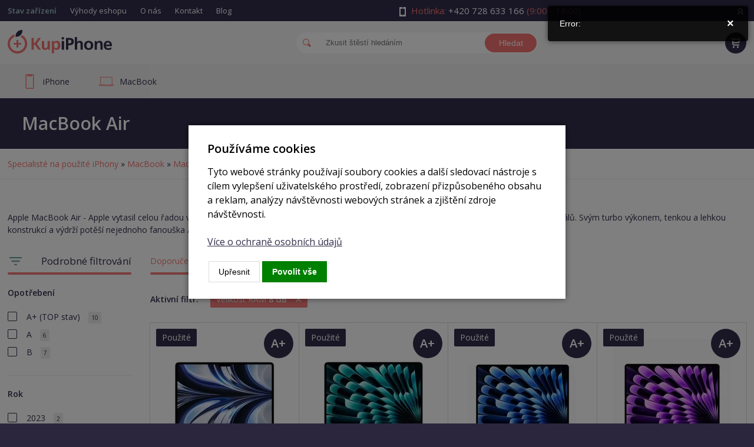

--- FILE ---
content_type: text/html; charset=UTF-8
request_url: https://www.kupiphone.cz/macbook-air/ram-8-gb
body_size: 9856
content:
<!DOCTYPE html> <html lang="cs"> <head> <meta http-equiv="Content-Type" content="text/html; charset=utf-8" /> <meta name="keywords" content="apple macbook air, macbook air 2017, macbook air 2018, levný macbook air 2018, použitý macbook air, " /> <meta name="description" content="MacBook Air Zánovní Apple MacBook air za nejlepší ceny na trhu." /> <meta name="author" content="CLIQUO" /> <meta name="robots" content="all,follow" /> <meta name="viewport" content="width=device-width, initial-scale=1.0"> <meta name="google-site-verification" content="uckio74L5KajIvrE6UcIRmnBD4c-qty-y4nuHLVxwso" /> <link rel="icon" type="image/png" href="/sites/kupiphone.cz/images/favicon.png"> <title>MacBook Air | kupiphone.cz</title> <script type='text/javascript'>
	window.dataLayer = window.dataLayer || [];
	function gtag(){ dataLayer.push(arguments); }

	console.log('ccqc', 'default', {"wait_for_update":5000,"analytics_storage":"denied","ad_storage":"denied","ad_user_data":"denied","ad_personalization":"denied"});
	gtag('consent', 'default', {"wait_for_update":5000,"analytics_storage":"denied","ad_storage":"denied","ad_user_data":"denied","ad_personalization":"denied"});

	dataLayer.push({
		'event': 'default_consent'
	});
</script><script>(function(w,d,s,l,i){w[l]=w[l]||[];w[l].push({'gtm.start':
new Date().getTime(),event:'gtm.js'});var f=d.getElementsByTagName(s)[0],
j=d.createElement(s),dl=l!='dataLayer'?'&l='+l:'';j.async=true;j.src=
'https://www.googletagmanager.com/gtm.js?id='+i+dl;f.parentNode.insertBefore(j,f);
})(window,document,'script','dataLayer','GTM-W6CKCZN');</script> <script>
  (function(w,d,x,n,u,t,p,f,s,o){f='LHInsights';w[n]=w[f]=w[f]||function(n,d){
  (w[f].q=w[f].q||[]).push([n,d])};w[f].l=1*new Date();w[f].p=p;s=d.createElement(x);
  s.async=1;s.src=u+'?t='+t+(p?'&p='+p:'');o=d.getElementsByTagName(x)[0];o.parentNode.insertBefore(s,o)
  })(window,document,'script','lhi','//www.lhinsights.com/agent.js','0MgSuyRXSj21rri');

  lhi('pageview');
</script> <script type="text/javascript" src="/sites/default/js/common.js?v=1590424989"></script> <script type="text/javascript" src="/sites/default/js/myAdmin.js?v=1649105577"></script> <link rel="stylesheet" type="text/css" href="/sites/default/css/common.css?v=1656343234" media="all" /> <link rel="stylesheet" type="text/css" href="/sites/default/css/common_slick.css?v=1637964764" media="all" /> <link rel="stylesheet" type="text/css" href="/sites/default/css/common_admin.css?v=1657177482" media="all" /> <link rel="stylesheet" type="text/css" href="/sites/default/css/common_msg.css?v=1637965004" media="all" /> <link rel="stylesheet" type="text/css" href="/sites/default/css/common_ctxMenu.css?v=1656946589" media="all" /> <link rel="stylesheet" type="text/css" href="/sites/default/css/common_bm.css?v=1637965270" media="all" /> <link rel="stylesheet" type="text/css" href="/sites/default/css/common_colorbox.css?v=1637965402" media="all" /> <link rel="stylesheet" type="text/css" href="/sites/default/css/icomoon.css?v=1634928535" media="all" /> <link rel="stylesheet" href="https://use.fontawesome.com/releases/v5.3.1/css/all.css" integrity="sha384-mzrmE5qonljUremFsqc01SB46JvROS7bZs3IO2EmfFsd15uHvIt+Y8vEf7N7fWAU" crossorigin="anonymous" media="none" onload="if(media!='all')media='all'" > <link href="https://fonts.googleapis.com/css?family=Open+Sans:400,600&amp;subset=latin-ext" rel="stylesheet"> <link rel="stylesheet" type="text/css" href="/sites/kupiphone.cz/css/style.css?v=15" media="all" /> <link rel="stylesheet" type="text/css" href="/sites/kupiphone.cz/css/slick.css" /> <link rel="stylesheet" type="text/css" href="/sites/kupiphone.cz//css/nav-main.css?v=1626357781" media="all" /> <link rel="stylesheet" type="text/css" href="/sites/kupiphone.cz//css/nav-cats.css?v=1626356881" media="all" /> <link rel="stylesheet" type="text/css" href="/sites/kupiphone.cz//css/rfmenu.css?v=1626272538" media="all" /> <link rel="stylesheet" type="text/css" href="/sites/kupiphone.cz//css/katalog.css?v=1744789616" media="all" /> <link rel="stylesheet" type="text/css" href="/sites/default/php/widget/details_v1/details_custom.css" media="all" /> <script type="text/javascript" src="/sites/kupiphone.cz//js/kupiphone.js?v=1762776842"></script> <script type="text/javascript" src="/sites/kupiphone.cz/js/slick.min.js"></script> <script type="text/javascript" src="/sites/kupiphone.cz//js/rfmenu.js?v=1758891788"></script> <link rel="canonical" href="https://www.kupiphone.cz/macbook-air/ram-8-gb" /> </head> <body > <noscript><iframe src="https://www.googletagmanager.com/ns.html?id=GTM-W6CKCZN" height="0" width="0" style="display:none;visibility:hidden"></iframe></noscript> <header> <div class="header1"> <div class="container"> <div class="header1_left"> <a class="strong" href="/o-nas/kategorie-pouziti">Stav zařízení</a> <a href="/o-nas/vyhody-eshopu">Výhody eshopu</a> <a href="/o-nas">O nás</a> <a href="/o-nas/kontakt">Kontakt</a> <a href="/blog">Blog</a> </div> <div class="header1_center"> <img src="/sites/kupiphone.cz/images/i_mobil_white.svg" alt="" />
				Hotlinka: <a href="tel:+420 728 633 166">+420 728 633 166</a> (9:00 - 16:00)
			</div> <div class="header1_right"> <img src="/sites/kupiphone.cz/images/i_ucet.svg" alt="" /> <a href="/moje" id="headerUserName" data-default="Přihlásit se" data-logout="odhlásit se"></a> </div> </div> </div> <div class="header2"> <div class="container"> <a href="https://www.kupiphone.cz/" class="logo" title="Úvodní stránka"><img src="/sites/kupiphone.cz/images/logo.svg" alt="KupiPhone"></a> <form action="/search" method="get"><input type="text" name="sp" placeholder="Zkusit štěstí hledáním" autocomplete="off" id="headerSearch" /><button type="submit">Hledat</button></form> <a href="/cart" id="cartPanel" data-empty="Košík je prázdný"></a> <a href="/search" id="searchButton"></a> <div class="responsive-menu"> <a type="button" onclick="event.preventDefault(); rfmenu.show();" role="navigation" aria-label="mobilní menu"></a> </div> </div> </div> </header> <div class="nav-main"> <div class="container"> <nav id="nonresponsiveMenu"> <ul class="nav-main__lvl1-list"> <li class="nav-main__lvl1-item"> <a href="/iphone" class="nav-main__lvl1-a"> <span class="nav-main__lvl1-icon"> <svg xmlns="http://www.w3.org/2000/svg" width="13.32" height="23.5" viewBox="0 0 13.32 23.5"><g transform="translate(-2380.292 557.75)"><path d="M11.081,22H.739A.736.736,0,0,1,0,21.267V.733A.736.736,0,0,1,.739,0H11.081a.736.736,0,0,1,.739.733V21.267A.736.736,0,0,1,11.081,22Z" transform="translate(2381.042 -557)" fill="none" stroke="#f37b7a" stroke-linejoin="round" stroke-miterlimit="10" stroke-width="1.5"></path><path d="M5.171,2.2H.739A.736.736,0,0,1,0,1.467V0H5.91V1.467A.736.736,0,0,1,5.171,2.2Z" transform="translate(2383.997 -557)" fill="none" stroke="#f37b7a" stroke-linejoin="round" stroke-miterlimit="10" stroke-width="1.5"></path></g></svg> </span> <span class="nav-main__lvl1-cnt">
								iPhone
							</span> <span class="nav-main__lvl1-arrow"></span> </a> <ul class="nav-main__lvl2-list"> <li class="nav-main__lvl2-item"> <a href="/iphone/iphone-16-pro-max" class="nav-main__lvl2-a"> <span class="nav-main__lvl2-icon"> <img src="/files/125578_size3.webp" alt="" loading="lazy" /> </span> <span class="nav-main__lvl2-cnt">
												iPhone 16 Pro Max
											</span> </a> </li> <li class="nav-main__lvl2-item"> <a href="/iphone/iphone-16-pro" class="nav-main__lvl2-a"> <span class="nav-main__lvl2-icon"> <img src="/files/119496_size3.webp" alt="" loading="lazy" /> </span> <span class="nav-main__lvl2-cnt">
												iPhone 16 Pro
											</span> </a> </li> <li class="nav-main__lvl2-item"> <a href="/iphone/iphone-16" class="nav-main__lvl2-a"> <span class="nav-main__lvl2-icon"> <img src="/files/127358_size3.webp" alt="" loading="lazy" /> </span> <span class="nav-main__lvl2-cnt">
												iPhone 16
											</span> </a> </li> <li class="nav-main__lvl2-item"> <a href="/iphone/iphone-15-pro-max" class="nav-main__lvl2-a"> <span class="nav-main__lvl2-icon"> <img src="/files/111603_size3.webp" alt="" loading="lazy" /> </span> <span class="nav-main__lvl2-cnt">
												iPhone 15 Pro Max
											</span> </a> </li> <li class="nav-main__lvl2-item"> <a href="/iphone/iphone-15-pro" class="nav-main__lvl2-a"> <span class="nav-main__lvl2-icon"> <img src="/files/111603_size3.webp" alt="" loading="lazy" /> </span> <span class="nav-main__lvl2-cnt">
												iPhone 15 Pro
											</span> </a> </li> <li class="nav-main__lvl2-item"> <a href="/iphone/iphone-15" class="nav-main__lvl2-a"> <span class="nav-main__lvl2-icon"> <img src="/files/121177_size3.webp" alt="" loading="lazy" /> </span> <span class="nav-main__lvl2-cnt">
												iPhone 15
											</span> </a> </li> <li class="nav-main__lvl2-item"> <a href="/iphone/apple-iphone-14-pro-max" class="nav-main__lvl2-a"> <span class="nav-main__lvl2-icon"> <img src="/files/88071_size3.webp" alt="" loading="lazy" /> </span> <span class="nav-main__lvl2-cnt">
												iPhone 14 Pro Max
											</span> </a> </li> <li class="nav-main__lvl2-item"> <a href="/iphone/iphone-14-pro" class="nav-main__lvl2-a"> <span class="nav-main__lvl2-icon"> <img src="/files/93065_size3.webp" alt="" loading="lazy" /> </span> <span class="nav-main__lvl2-cnt">
												iPhone 14 Pro
											</span> </a> </li> <li class="nav-main__lvl2-item"> <a href="/iphone/iphone-14" class="nav-main__lvl2-a"> <span class="nav-main__lvl2-icon"> <img src="/files/86031_size3.webp" alt="" loading="lazy" /> </span> <span class="nav-main__lvl2-cnt">
												iPhone 14
											</span> </a> </li> <li class="nav-main__lvl2-item"> <a href="/iphone/iphone-13-pro-max" class="nav-main__lvl2-a"> <span class="nav-main__lvl2-icon"> <img src="/files/77987_size3.webp" alt="" loading="lazy" /> </span> <span class="nav-main__lvl2-cnt">
												iPhone 13 Pro Max
											</span> </a> </li> <li class="nav-main__lvl2-item"> <a href="/iphone/iphone-13-pro" class="nav-main__lvl2-a"> <span class="nav-main__lvl2-icon"> <img src="/files/69236_size3.webp" alt="" loading="lazy" /> </span> <span class="nav-main__lvl2-cnt">
												iPhone 13 Pro
											</span> </a> </li> <li class="nav-main__lvl2-item"> <a href="/iphone/iphone-13" class="nav-main__lvl2-a"> <span class="nav-main__lvl2-icon"> <img src="/files/68849_size3.webp" alt="" loading="lazy" /> </span> <span class="nav-main__lvl2-cnt">
												iPhone 13
											</span> </a> </li> <li class="nav-main__lvl2-item"> <a href="/iphone/iphone-13-mini" class="nav-main__lvl2-a"> <span class="nav-main__lvl2-icon"> <img src="/files/70460_size3.webp" alt="" loading="lazy" /> </span> <span class="nav-main__lvl2-cnt">
												iPhone 13 mini
											</span> </a> </li> <li class="nav-main__lvl2-item"> <a href="/iphone-12-pro-max" class="nav-main__lvl2-a"> <span class="nav-main__lvl2-icon"> <img src="/files/49772_size3.webp" alt="" loading="lazy" /> </span> <span class="nav-main__lvl2-cnt">
												iPhone 12 Pro Max
											</span> </a> </li> <li class="nav-main__lvl2-item"> <a href="/iphone-12-pro" class="nav-main__lvl2-a"> <span class="nav-main__lvl2-icon"> <img src="/files/49000_size3.webp" alt="" loading="lazy" /> </span> <span class="nav-main__lvl2-cnt">
												iPhone 12 Pro
											</span> </a> </li> <li class="nav-main__lvl2-item"> <a href="/iphone-12" class="nav-main__lvl2-a"> <span class="nav-main__lvl2-icon"> <img src="/files/68406_size3.webp" alt="" loading="lazy" /> </span> <span class="nav-main__lvl2-cnt">
												iPhone 12
											</span> </a> </li> <li class="nav-main__lvl2-item"> <a href="/iphone-12-mini" class="nav-main__lvl2-a"> <span class="nav-main__lvl2-icon"> <img src="/files/52867_size3.webp" alt="" loading="lazy" /> </span> <span class="nav-main__lvl2-cnt">
												iPhone 12 mini
											</span> </a> </li> </ul> </li> <li class="nav-main__lvl1-item"> <a href="/macbook" class="nav-main__lvl1-a"> <span class="nav-main__lvl1-icon"> <svg xmlns="http://www.w3.org/2000/svg" width="35" height="22" viewBox="0 0 35 22"><g transform="translate(-2813.042 557)"><g transform="translate(2816.042 -557)" fill="#eee" stroke="#f37b7a" stroke-linejoin="round" stroke-width="1.5"><rect width="29" height="20" stroke="none"></rect><rect x="0.75" y="0.75" width="27.5" height="18.5" fill="none"></rect></g><g transform="translate(2813.042 -539)" fill="#eee" stroke="#f37b7a" stroke-linejoin="round" stroke-width="1.5"><path d="M0,0H35a0,0,0,0,1,0,0V2a2,2,0,0,1-2,2H2A2,2,0,0,1,0,2V0A0,0,0,0,1,0,0Z" stroke="none"></path><path d="M1.5.75h32a.75.75,0,0,1,.75.75V2A1.25,1.25,0,0,1,33,3.25H2A1.25,1.25,0,0,1,.75,2V1.5A.75.75,0,0,1,1.5.75Z" fill="none"></path></g><rect width="6" height="1.5" rx="0.75" transform="translate(2828.042 -540)" fill="#eee"></rect></g></svg> </span> <span class="nav-main__lvl1-cnt">
								MacBook
							</span> <span class="nav-main__lvl1-arrow"></span> </a> <ul class="nav-main__lvl2-list"> <li class="nav-main__lvl2-item"> <a href="/macbook-air" class="nav-main__lvl2-a"> <span class="nav-main__lvl2-icon"> <img src="/files/48719_size3.webp" alt="" loading="lazy" /> </span> <span class="nav-main__lvl2-cnt">
												MacBook Air
											</span> </a> </li> <li class="nav-main__lvl2-item"> <a href="/macbook-pro" class="nav-main__lvl2-a"> <span class="nav-main__lvl2-icon"> <img src="/files/47794_size3.webp" alt="" loading="lazy" /> </span> <span class="nav-main__lvl2-cnt">
												MacBook Pro
											</span> </a> </li> <li class="nav-main__lvl2-item"> <a href="/macbook-12-" class="nav-main__lvl2-a"> <span class="nav-main__lvl2-icon"> <img src="/files/56881_size3.webp" alt="" loading="lazy" /> </span> <span class="nav-main__lvl2-cnt">
												MacBook 12"
											</span> </a> </li> </ul> </li> </ul> </nav> </div> </div> <div id="rfmenu_mobile_extra" style="display:none"> <ul> <li> <a href="/o-nas/kategorie-pouziti">Stav zařízení</a> </li> <li> <a href="/o-nas/servis">Prodej starý, odnes si nový</a> </li> <li> <a href="/o-nas/vyhody-eshopu">Výhody eshopu</a> </li> <li> <a href="#">Další informace</a> <ul> <li><a href="/o-nas/doprava-a-platba">
				Doprava a platba
				</a> </li> <li><a href="/o-nas/kontakt">Kontakt</a></li> <li><a href="/o-nas/casto-kladene-otazky">Často kladené otázky</a></li> <li><a href="/blog">Blog</a></li> <li><a href="/o-nas">O nás</a></li> <li><a href="/o-nas/reklamacni-rad">Reklamační řád</a></li> </ul> </li> </ul> </div> <div class="h1"><div class="container"> <h1>MacBook Air</h1> </div></div> <div class="path"><div class="container"> <a href="/">Specialisté na použité iPhony</a> &raquo;
								<a href="/macbook">MacBook</a> &raquo;
								<a href="/macbook-air">MacBook Air</a> &raquo;
								MacBook Air
			</div></div> <div class="content"> <div class="container"> <div class="PA" id="PA_0"> <div class="PA_item  " id="node_63892" data-id="63892"> <div class="PA_item_body" > <p>
	Apple MacBook Air - Apple vytasil celou řadou výhod, díky kterým je MacBook Air první volbou studentů, cestovatelů, ale i náročnějších profesionálů. Svým turbo výkonem, tenkou a lehkou konstrukcí a výdrží potěší nejednoho fanouška Applu. Přesvědčte se sami, jestli je MacBook Air pro vás ten pravý.
	<a href="#" id="catdescbtn_63892" onclick="event.preventDefault(); $('#catdesc_63892').show('fast'); $('#catdescbtn_63892').hide();">Pokračovat</a> </p> <div id="catdesc_63892" style="display:none;"> <p class="msgDone">Pokud máte zájem o reálné fotografie produktu, vytvořte objednávku a do poznámky uveďte, že si přejete fotografie poslat před odesláním na email.</p> <p class="p_highlight">Na Macu zvládnete všechno rychleji než dřív, od každodenních činností, až po práci v profesionálních aplikacích. Průvodce přenosem dat vám s fantastickou rychlostí pomůže přenést nastavení i uživatelský účet. Díky technologiím a energetické úspornosti není MacBook Air jen dalším krokem ve vývoji, je to úplně jiná dimenze.&nbsp;</p> <ul> <li> <p>&nbsp;&nbsp; &nbsp;Baterie, která vydrží až 18 hodin.</p> </li> <li> <p>&nbsp;&nbsp; &nbsp;Čip M1 přímo od vývojářů Applu.</p> </li> <li> <p>&nbsp;&nbsp; &nbsp;8 jádrové CPU a 16 jádrový Neural Engine.&nbsp;</p> </li> <li> <p>&nbsp;&nbsp; &nbsp;Neuvěřitelně rychlé SSD úložiště.</p> </li> <li> <p>&nbsp;&nbsp; &nbsp;Realistický 13” Retina displej.<br />
	&nbsp;</p> </li> </ul> <h3>Na cestování, do práce i do školy</h3> <p>Jedná se o nejlehčí a nejtenčí notebook od Applu. MacBook Air je tenký jen 1,61 cm s hmotností 1,29 kg. Cenově je to nejdostupnější notebook z početné rodiny Maců navíc disponuje <strong>výdrží baterie až 18 hodin</strong>.</p> <h3>Miniaturní čip, který se nebojí použít sílu</h3> <p>Neskutečně rychlý a úsporný <strong>čip M1</strong> svým výkonem přepisuje pravidla hry a posouvá výdrž baterie opět o stupeň výš. Díky neuvěřitelnému výkonu a svižnosti předčí dokonce i své předchůdce z řady Intel.</p> <h3>Výkon, co neovlivní baterii&nbsp;</h3> <p>MacBook Air v sobě ukrývá <strong>8 jádrový CPU i GPU a 16 jádrový Neural Engine,</strong> díky čemuž se řadí na technologickou špičku z hlediska výkonu a efektivity. Utáhne i graficky náročnější hry a aplikace. CPU vyvažuje vysoce výkonná jádra těmi úspornými, díky čemuž zvládne běžné úkony s desetinou energie. <strong>Neural Engine navíc umožňuje vyspělé strojové učení </strong>– je schopný automaticky retušovat fotky, pracovat s větší přesností automatického výběru nebo s výběrem zvukových filtrů.&nbsp;</p> <h3>Závratná rychlost SSD disku</h3> <p>MacBook Air lze pořídit s 8 GB nebo 16 GB RAM. Běžný uživatel v nich téměř nepozná rozdíl. Pokud však myslíte na budoucnost, doporučujeme pořídit si Mac s vyšší pamětí. Stejně tak je to s SSD diskem, u kterého oceníte především <strong>závratně rychlé úložiště</strong>. Standardní uživatel si vystačí s 512 GB, ale grafici nebo profesionální střihači by se však měli porozhlédnout po 1 až 2 TB.</p> <h3>Inovovaný systém</h3> <p>Na míru čipu M1 byl připraven i operační systém <span style="font-weight:600">Montery</span>. Ten má kromě nového designu i nejlepší zabezpečení ve své třídě. Mac už v základu obsahuje integrovanou ochranu proti škodlivému softwaru a virům. FileVault dokonce šifruje celý systém, aby bylo zabezpečení ještě důkladnější.</p> <h3>Špičkový displej</h3> <p>Potěší vás také <strong>brilantní Retina displej s 13,3“ </strong>a s rozlišením 2560 x 1600. Na tomto displeji se fotky vykreslují realisticky s mimořádně jemnými detaily. Text je dokonale ostrý, čitelný a barvy živější. Obrazový procesor v čipu M1 zajistí, že vám to na každém FaceTime hovoru bude slušet a trojice vestavěných mikrofonů se zas postará o to, že vám každý bude dobře rozumět.</p> <h3>Rychlejší a pohodlnější práce na klávesnici</h3> <p>Dalším vybavením, kterým MacBook Air disponuje, je p<strong>odsvícená klávesnice Magic Keyboard</strong> s nůžkovým mechanismem. Podsvícená klávesnice se snímačem okolního světla vám zpříjemní i psaní ve tmě a multidotykový trackpad se snadno a intuitivně ovládá.</p> <h3>Thunderbolt</h3> <p>MacBook Air disponuje <strong>dva Thunderbolt/USB-C porty</strong>, díky kterým se notebook nejen nabije, přenese data a funguje jako výstup videa, ale zároveň k nim můžete připojit nespočet dalšího příslušenství, včetně 3,5 mm jack konektoru. Některé uživatele však může zklamat limitované připojení pouze na jeden monitor.&nbsp;</p> <h3>Další výhody MacBooku:</h3> <ul> <li> <p>&nbsp;&nbsp; &nbsp;Perfektní parťák ke všem ostatním &nbsp;&nbsp; &nbsp;zařízením Apple.</p> </li> <li> <p>&nbsp;&nbsp; &nbsp;Naprosto dokonale tichá konstrukce bez větráčku.</p> </li> <li> <p>&nbsp;&nbsp; &nbsp;Sklo sahá až k okrajům víka.</p> </li> <li> <p>&nbsp;&nbsp; &nbsp;Každý rok ti přijde bezplatný upgrade na nový macOS.</p> </li> <li> <p>&nbsp;&nbsp; &nbsp;Apple Boot Camp umožní používat i OS Windows.</p> </li> <li> <p>&nbsp;&nbsp; &nbsp;Podpora Applu vám bude neustále k dispozici.</p> </li> </ul> <p><a href="#" id="catdescbtn_63892" onclick="event.preventDefault(); $('#catdescbtn_63892').show(); $('#catdesc_63892').hide('fast');">Skrýt popis</a></p> </div> </div> </div> <div class="PA_item  " id="node_56682" data-id="56682"> <div class="PA_item_body" > <div class="katalog"> <div class="katalog__layout"> <div class="katalog__layoutFilterBack" onclick="katalog.filterPanel.close();"></div> <div class="katalog__layoutFilter"> <div class="katalog__layoutFilterBody"> <div class="katalog__filterHeader"> <svg xmlns="http://www.w3.org/2000/svg" width="27" height="18" viewBox="0 0 27 18"><path d="M15,27h6V24H15ZM4.5,9v3h27V9ZM9,19.5H27v-3H9Z" transform="translate(-4.5 -9)" fill="#75a3a2"/></svg>
					Podrobné filtrování

					<button type="button" class="katalog__mobileFilterClose" onclick="katalog.filterPanel.close();">×</button> </div> <div class="katalog__filter"> <div class="katalog__filterParams"> <p class="katalog__filterLabel">Opotřebení</p> <a href="/macbook-air/stav-aplus/ram-8-gb" class="katalog__filterBtn "> <span class="katalog__filterCheckbox"></span>
									A+ (TOP stav)
									<span class="katalog__filterCount">10</span> </a> <a href="/macbook-air/stav-a/ram-8-gb" class="katalog__filterBtn "> <span class="katalog__filterCheckbox"></span>
									A
									<span class="katalog__filterCount">6</span> </a> <a href="/macbook-air/stav-b/ram-8-gb" class="katalog__filterBtn "> <span class="katalog__filterCheckbox"></span>
									B
									<span class="katalog__filterCount">7</span> </a> </div> <div class="katalog__filterParams"> <p class="katalog__filterLabel">Rok</p> <a href="/macbook-air/2023/ram-8-gb" class="katalog__filterBtn "> <span class="katalog__filterCheckbox"></span>
									2023
									<span class="katalog__filterCount">2</span> </a> <a href="/macbook-air/2015/ram-8-gb" class="katalog__filterBtn "> <span class="katalog__filterCheckbox"></span>
									2015
									<span class="katalog__filterCount">3</span> </a> <a href="/macbook-air/2017/ram-8-gb" class="katalog__filterBtn "> <span class="katalog__filterCheckbox"></span>
									2017
									<span class="katalog__filterCount">3</span> </a> <a href="/macbook-air/2018/ram-8-gb" class="katalog__filterBtn "> <span class="katalog__filterCheckbox"></span>
									2018
									<span class="katalog__filterCount">7</span> </a> <a href="/macbook-air/2019/ram-8-gb" class="katalog__filterBtn "> <span class="katalog__filterCheckbox"></span>
									2019
									<span class="katalog__filterCount">7</span> </a> <a href="/macbook-air/2020/ram-8-gb" class="katalog__filterBtn "> <span class="katalog__filterCheckbox"></span>
									2020
									<span class="katalog__filterCount">20</span> </a> <a href="/macbook-air/2022/ram-8-gb" class="katalog__filterBtn "> <span class="katalog__filterCheckbox"></span>
									2022
									<span class="katalog__filterCount">6</span> </a> <a href="/macbook-air/2024/ram-8-gb" class="katalog__filterBtn "> <span class="katalog__filterCheckbox"></span>
									2024
									<span class="katalog__filterCount">8</span> </a> </div> <div class="katalog__filterParams"> <p class="katalog__filterLabel">Velikost uložiště</p> <a href="/macbook-air/128-gb/ram-8-gb" class="katalog__filterBtn "> <span class="katalog__filterCheckbox"></span>
									128 GB
									<span class="katalog__filterCount">11</span> </a> <a href="/macbook-air/256-gb/ram-8-gb" class="katalog__filterBtn "> <span class="katalog__filterCheckbox"></span>
									256 GB
									<span class="katalog__filterCount">32</span> </a> <a href="/macbook-air/512-gb/ram-8-gb" class="katalog__filterBtn "> <span class="katalog__filterCheckbox"></span>
									512 GB
									<span class="katalog__filterCount">13</span> </a> </div> <div class="katalog__filterParams"> <p class="katalog__filterLabel">Velikost RAM</p> <a href="/macbook-air/ram-4-gb" class="katalog__filterBtn "> <span class="katalog__filterCheckbox"></span>
									4 GB
									<span class="katalog__filterCount">1</span> </a> <a href="/macbook-air" class="katalog__filterBtn katalog__filterBtn--active"> <span class="katalog__filterCheckbox"></span>
									8 GB
									<span class="katalog__filterCount">56</span> </a> <a href="/macbook-air/ram-16-gb" class="katalog__filterBtn "> <span class="katalog__filterCheckbox"></span>
									16 GB
									<span class="katalog__filterCount">16</span> </a> </div> <div class="katalog__filterParams"> <p class="katalog__filterLabel">Procesor</p> <a href="/macbook-air/ram-8-gb/Intel-Core i3" class="katalog__filterBtn "> <span class="katalog__filterCheckbox"></span>
									Intel Core i3
									<span class="katalog__filterCount">4</span> </a> <a href="/macbook-air/ram-8-gb/M2" class="katalog__filterBtn "> <span class="katalog__filterCheckbox"></span>
									M2
									<span class="katalog__filterCount">8</span> </a> <a href="/macbook-air/ram-8-gb/M3" class="katalog__filterBtn "> <span class="katalog__filterCheckbox"></span>
									M3
									<span class="katalog__filterCount">8</span> </a> <a href="/macbook-air/ram-8-gb/intel-core-i5" class="katalog__filterBtn "> <span class="katalog__filterCheckbox"></span>
									Intel Core i5
									<span class="katalog__filterCount">24</span> </a> <a href="/macbook-air/ram-8-gb/intel-core-i7" class="katalog__filterBtn "> <span class="katalog__filterCheckbox"></span>
									Intel Core i7
									<span class="katalog__filterCount">4</span> </a> <a href="/macbook-air/ram-8-gb/m1" class="katalog__filterBtn "> <span class="katalog__filterCheckbox"></span>
									M1
									<span class="katalog__filterCount">8</span> </a> </div> <div class="katalog__filterParams"> <p class="katalog__filterLabel">Velikost displeje </p> <a href="/macbook-air/ram-8-gb/13,3''" class="katalog__filterBtn "> <span class="katalog__filterCheckbox"></span>
									13,3''
									<span class="katalog__filterCount">12</span> </a> <a href="/macbook-air/ram-8-gb/13,6''" class="katalog__filterBtn "> <span class="katalog__filterCheckbox"></span>
									13,6''
									<span class="katalog__filterCount">10</span> </a> <a href="/macbook-air/ram-8-gb/13,6''" class="katalog__filterBtn "> <span class="katalog__filterCheckbox"></span>
									13,6''
									<span class="katalog__filterCount">2</span> </a> <a href="/macbook-air/ram-8-gb/15.3''" class="katalog__filterBtn "> <span class="katalog__filterCheckbox"></span>
									15.3''
									<span class="katalog__filterCount">4</span> </a> </div> </div> </div> </div> <div class="katalog__layoutProds"> <div class="katalog__mobileFilterBtnW"> <button type="button" class="katalog__mobileFilterBtn" onclick="katalog.filterPanel.open();"> <svg xmlns="http://www.w3.org/2000/svg" width="27" height="18" viewBox="0 0 27 18"><path d="M15,27h6V24H15ZM4.5,9v3h27V9ZM9,19.5H27v-3H9Z" transform="translate(-4.5 -9)" fill="#ffffff"/></svg>
					Upřesnit parametry
				</button> </div> <div class="katalog__ordering"> <a href="/macbook-air" class="active">Doporučené</a> <a href="/macbook-air?o=cheap" >Nejlevnější</a> <a href="/macbook-air?o=luxurious" >Nejdražší</a> <a href="/macbook-air?o=sale" >Akce</a> </div> <div class="katalog__selectedParams"> <div class="katalog__selectedParams-label">
					Aktivní filtr:
				</div> <div class="katalog__selectedParams-param"> <div class="katalog__selectedParams-paramlabel">
							Velikost RAM <strong>8 GB</strong> </div> <a href="/macbook-air" class="katalog__selectedParams-parambtn">×</a> </div> </div> <div class="katalog__items" id="katalogLoadTarget"> <div class="katalog__item"> <a href="https://www.kupiphone.cz/prod/id:125114/macbook-air-13-6-m2-8gb-512gb-temne-inkoustovy-2022-" class="katalog__item-link"> <div class="katalog__item-img" title="MacBook Air"> <img src="/files/125115_size1.webp?MacBook-Air" alt="Nová, nepochopitelně tenká konstrukce s čipem M2 další generace. Krásný Liquid Retina displej, 1080p FaceTime HD" title="MacBook Air" data-img1="files/125115_size10.webp" data-img2="" loading="lazy" /> <div class="katalog__item-badges"> <div>Použité</div> </div> <span class="katalog__item-opotrebeni"> <span class="" title="A+ (TOP stav)">A+ (TOP stav)</span> </span> <span class="katalog__item-stock ">
				skladem			</span> </div> <div class="katalog__item-footer"> <div class="katalog__item-label" title="MacBook Air">MacBook Air 13,6" / M2 / 8GB / 512GB / temně inkoustový (2022)</div> <div class="katalog__item-price">
				19 490 Kč
							</div> <div class="katalog__item-more">Zobrazit</div> </div> </a> </div> <div class="katalog__item"> <a href="https://www.kupiphone.cz/prod/id:125090/macbook-air-13-6-m2-8gb-512gb-stribrny-2022-" class="katalog__item-link"> <div class="katalog__item-img" title="MacBook Air"> <img src="/files/125091_size1.webp?MacBook-Air" alt="Nová, nepochopitelně tenká konstrukce s čipem M2 další generace. Krásný Liquid Retina displej, 1080p FaceTime HD" title="MacBook Air" data-img1="files/125091_size10.webp" data-img2="" loading="lazy" /> <div class="katalog__item-badges"> <div>Použité</div> </div> <span class="katalog__item-opotrebeni"> <span class="" title="A+ (TOP stav)">A+ (TOP stav)</span> </span> <span class="katalog__item-stock ">
				skladem			</span> </div> <div class="katalog__item-footer"> <div class="katalog__item-label" title="MacBook Air">MacBook Air 13,6" / M2 / 8GB / 512GB / stříbrný (2022)</div> <div class="katalog__item-price">
				19 490 Kč
							</div> <div class="katalog__item-more">Zobrazit</div> </div> </a> </div> <div class="katalog__item"> <a href="https://www.kupiphone.cz/prod/id:120531/macbook-air-15-3-m2-8gb-256gb-2023-temne-inkoustovy" class="katalog__item-link"> <div class="katalog__item-img" title="MacBook Air"> <img src="/files/120567_size1.webp?MacBook-Air" alt="Do nového 15palcového MacBooku Air se díky prostornému displeji Liquid Retina vejde víc toho, co máš rád. A s" title="MacBook Air" data-img1="files/120567_size10.webp" data-img2="" loading="lazy" /> <div class="katalog__item-badges"> <div>Použité</div> </div> <span class="katalog__item-opotrebeni"> <span class="" title="A+ (TOP stav)">A+ (TOP stav)</span> </span> <span class="katalog__item-stock ">
				skladem			</span> </div> <div class="katalog__item-footer"> <div class="katalog__item-label" title="MacBook Air">MacBook Air 15,3" / M2 / 8GB / 256GB (2023) temně inkoustový</div> <div class="katalog__item-price">
				19 990 Kč
							</div> <div class="katalog__item-more">Zobrazit</div> </div> </a> </div> <div class="katalog__item"> <a href="https://www.kupiphone.cz/prod/id:119841/macbook-air-15-3-m2-8gb-256gb-2023-vesmirne-sedy" class="katalog__item-link"> <div class="katalog__item-img" title="MacBook Air"> <img src="/files/119872_size1.webp?MacBook-Air" alt="Do nového 15palcového MacBooku Air se díky prostornému displeji Liquid Retina vejde víc toho, co máš rád. A s" title="MacBook Air" data-img1="files/119872_size10.webp" data-img2="" loading="lazy" /> <div class="katalog__item-badges"> <div>Použité</div> </div> <span class="katalog__item-opotrebeni"> <span class="" title="A+ (TOP stav)">A+ (TOP stav)</span> </span> <span class="katalog__item-stock ">
				skladem			</span> </div> <div class="katalog__item-footer"> <div class="katalog__item-label" title="MacBook Air">MacBook Air 15,3" / M2 / 8GB / 256GB (2023) vesmírně šedý</div> <div class="katalog__item-price">
				19 990 Kč
							</div> <div class="katalog__item-more">Zobrazit</div> </div> </a> </div> <div class="katalog__item"> <a href="https://www.kupiphone.cz/prod/id:80105/macbook-air-13-3-4x-jadro-i5-256gb-vesmirne-sedy-2020-" class="katalog__item-link"> <div class="katalog__item-img" title="MacBook Air"> <img src="/files/80106_size1.webp?MacBook-Air" alt="Nová generace Apple MacBook Air pro rok 2020 s 13.3palcovým Retina displejem s technologií True Tone, Touch ID, Force" title="MacBook Air" data-img1="files/80106_size10.webp" data-img2="" loading="lazy" /> <div class="katalog__item-badges"> <div>Použité</div> </div> <span class="katalog__item-opotrebeni"> <span class="" title="A+ (TOP stav)">A+ (TOP stav)</span> <span class="b" title="B">B</span> </span> <span class="katalog__item-stock ">
				skladem			</span> </div> <div class="katalog__item-footer"> <div class="katalog__item-label" title="MacBook Air">MacBook Air 13,3" / 4x jádro i5 / 256GB vesmírně šedý (2020)</div> <div class="katalog__item-price">
				10 990 Kč
							</div> <div class="katalog__item-more">Zobrazit</div> </div> </a> </div> <div class="katalog__item"> <a href="https://www.kupiphone.cz/prod/id:77043/macbook-air-13-3-128gb-stribrny-2019-" class="katalog__item-link"> <div class="katalog__item-img" title="MacBook Air"> <img src="/files/77044_size1.webp?MacBook-Air" alt="Extrémně tenký, extrémně lehký a extrémně výkonný. MacBook Air (2019) s výkonem na celý den, úžasným 13,3"" title="MacBook Air" data-img1="files/77044_size10.webp" data-img2="" loading="lazy" /> <div class="katalog__item-badges"> <div>Použité</div> </div> <span class="katalog__item-opotrebeni"> <span class="a" title="A">A</span> <span class="b" title="B">B</span> </span> <span class="katalog__item-stock ">
				skladem			</span> </div> <div class="katalog__item-footer"> <div class="katalog__item-label" title="MacBook Air">MacBook Air 13,3" 128GB stříbrný (2019)</div> <div class="katalog__item-price">
				8 990 Kč
							</div> <div class="katalog__item-more">Zobrazit</div> </div> </a> </div> <div class="katalog__item"> <a href="https://www.kupiphone.cz/prod/id:67627/macbook-air-13-3-i5-4x-jadro-512gb-ssd-8gb-ram-vesmirne-sedy-2020-cto" class="katalog__item-link"> <div class="katalog__item-img" title="MacBook Air"> <img src="/files/67628_size1.webp?MacBook-Air" alt="Nová generace Apple MacBook Air pro rok 2020 s 13.3palcovým Retina displejem s technologií True Tone, Touch ID, Force" title="MacBook Air" data-img1="files/67628_size10.webp" data-img2="" loading="lazy" /> <div class="katalog__item-badges"> <div>Použité</div> </div> <span class="katalog__item-opotrebeni"> <span class="" title="A+ (TOP stav)">A+ (TOP stav)</span> </span> <span class="katalog__item-stock ">
				skladem			</span> </div> <div class="katalog__item-footer"> <div class="katalog__item-label" title="MacBook Air">MacBook Air 13,3" / i5 4x jádro /  512GB SSD / 8GB RAM vesmírně šedý (2020)  CTO</div> <div class="katalog__item-price">
				12 990 Kč
							</div> <div class="katalog__item-more">Zobrazit</div> </div> </a> </div> <div class="katalog__item"> <a href="https://www.kupiphone.cz/prod/id:65847/macbook-air-13-3-m1-8gb-512gb-vesmirne-sedy-2020-" class="katalog__item-link"> <div class="katalog__item-img" title="MacBook Air"> <img src="/files/65848_size1.webp?MacBook-Air" alt="Nebojí se použít sílu. Náš nejtenčí, nejlehčí notebook je jako vyměněný díky čipu Apple M1. Má až 3,5×" title="MacBook Air" data-img1="files/65848_size10.webp" data-img2="" loading="lazy" /> <div class="katalog__item-badges"> <div>Použité</div> </div> <span class="katalog__item-opotrebeni"> <span class="" title="A+ (TOP stav)">A+ (TOP stav)</span> </span> <span class="katalog__item-stock ">
				skladem			</span> </div> <div class="katalog__item-footer"> <div class="katalog__item-label" title="MacBook Air">MacBook Air 13,3" / M1 / 8GB / 512GB / vesmírně šedý (2020)</div> <div class="katalog__item-price">
				14 990 Kč
							</div> <div class="katalog__item-more">Zobrazit</div> </div> </a> </div> <div class="katalog__item"> <a href="https://www.kupiphone.cz/prod/id:58149/macbook-air-13-3-128gb-vesmirne-sedy-2019-" class="katalog__item-link"> <div class="katalog__item-img" title="MacBook Air"> <img src="/files/58150_size1.webp?MacBook-Air" alt="Extrémně tenký, extrémně lehký a extrémně výkonný. MacBook Air (2019) s výkonem na celý den, úžasným 13,3"" title="MacBook Air" data-img1="files/58150_size10.webp" data-img2="" loading="lazy" /> <div class="katalog__item-badges"> <div>Použité</div> </div> <span class="katalog__item-opotrebeni"> <span class="a" title="A">A</span> <span class="b" title="B">B</span> </span> <span class="katalog__item-stock ">
				skladem			</span> </div> <div class="katalog__item-footer"> <div class="katalog__item-label" title="MacBook Air">MacBook Air 13,3" 128GB vesmírně šedý (2019) </div> <div class="katalog__item-price">
				8 990 Kč
							</div> <div class="katalog__item-more">Zobrazit</div> </div> </a> </div> <div class="katalog__item"> <a href="https://www.kupiphone.cz/prod/id:51090/macbook-air-13-3-m1-8gb-256gb-vesmirne-sedy-2020-" class="katalog__item-link"> <div class="katalog__item-img" title="MacBook Air"> <img src="/files/51145_size1.webp?MacBook-Air" alt="Nebojí se použít sílu.Náš nejtenčí, nejlehčí notebook je jako vyměněný díky čipu Apple M1. Má až 3,5×" title="MacBook Air" data-img1="files/51145_size10.webp" data-img2="" loading="lazy" /> <div class="katalog__item-badges"> <div>Použité</div> </div> <span class="katalog__item-opotrebeni"> <span class="" title="A+ (TOP stav)">A+ (TOP stav)</span> <span class="a" title="A">A</span> </span> <span class="katalog__item-stock ">
				skladem			</span> </div> <div class="katalog__item-footer"> <div class="katalog__item-label" title="MacBook Air">MacBook Air 13,3" / M1 / 8GB / 256GB / vesmírně šedý (2020)</div> <div class="katalog__item-price">
				13 490 Kč
							</div> <div class="katalog__item-more">Zobrazit</div> </div> </a> </div> <div class="katalog__item"> <a href="https://www.kupiphone.cz/prod/id:51064/macbook-air-13-3-m1-8gb-256gb-stribrny-2020-" class="katalog__item-link"> <div class="katalog__item-img" title="MacBook Air"> <img src="/files/51121_size1.webp?MacBook-Air" alt="Nebojí se použít sílu.Náš nejtenčí, nejlehčí notebook je jako vyměněný díky čipu Apple M1. Má až 3,5×" title="MacBook Air" data-img1="files/51121_size10.webp" data-img2="" loading="lazy" /> <div class="katalog__item-badges"> <div>Použité</div> </div> <span class="katalog__item-opotrebeni"> <span class="" title="A+ (TOP stav)">A+ (TOP stav)</span> </span> <span class="katalog__item-stock ">
				skladem			</span> </div> <div class="katalog__item-footer"> <div class="katalog__item-label" title="MacBook Air">MacBook Air 13,3" / M1 / 8GB / 256GB / stříbrný (2020)</div> <div class="katalog__item-price">
				13 990 Kč
							</div> <div class="katalog__item-more">Zobrazit</div> </div> </a> </div> <div class="katalog__item"> <a href="https://www.kupiphone.cz/prod/id:51028/macbook-air-13-3-m1-8gb-256gb-zlaty-2020-" class="katalog__item-link"> <div class="katalog__item-img" title="MacBook Air"> <img src="/files/51044_size1.webp?MacBook-Air" alt="Nebojí se použít sílu.Náš nejtenčí, nejlehčí notebook je jako vyměněný díky čipu Apple M1. Má až 3,5×" title="MacBook Air" data-img1="files/51044_size10.webp" data-img2="" loading="lazy" /> <div class="katalog__item-badges"> <div>Použité</div> </div> <span class="katalog__item-opotrebeni"> <span class="" title="A+ (TOP stav)">A+ (TOP stav)</span> </span> <span class="katalog__item-stock ">
				skladem			</span> </div> <div class="katalog__item-footer"> <div class="katalog__item-label" title="MacBook Air">MacBook Air 13,3" / M1 / 8GB / 256GB / zlatý (2020)</div> <div class="katalog__item-price">
				13 990 Kč
							</div> <div class="katalog__item-more">Zobrazit</div> </div> </a> </div> <div class="katalog__loadmore"> <a href="?p=2" onclick="shop.loadMore.call(this, event);">Načíst více</a> </div> <script type="text/javascript">
	dataLayer.push({"event":"CategoryView","ecommerce":{"currencyCode":"CZK","impressions":[{"name":"MacBook Air 13,6\" \/ M2 \/ 8GB \/ 512GB \/ temn\u011b inkoustov\u00fd (2022)","id":"125121","price":19490,"variant":"-","category":"macbook-air"},{"name":"MacBook Air 13,6\" \/ M2 \/ 8GB \/ 512GB \/ temn\u011b inkoustov\u00fd (2022)","id":"125122","price":18990,"variant":"-","category":"macbook-air"},{"name":"MacBook Air 13,6\" \/ M2 \/ 8GB \/ 512GB \/ temn\u011b inkoustov\u00fd (2022)","id":"125123","price":18490,"variant":"-","category":"macbook-air"},{"name":"MacBook Air 13,6\" \/ M2 \/ 8GB \/ 512GB \/ st\u0159\u00edbrn\u00fd (2022)","id":"125107","price":19490,"variant":"-","category":"macbook-air"},{"name":"MacBook Air 13,6\" \/ M2 \/ 8GB \/ 512GB \/ st\u0159\u00edbrn\u00fd (2022)","id":"125112","price":18990,"variant":"-","category":"macbook-air"},{"name":"MacBook Air 13,6\" \/ M2 \/ 8GB \/ 512GB \/ st\u0159\u00edbrn\u00fd (2022)","id":"125113","price":18490,"variant":"-","category":"macbook-air"},{"name":"MacBook Air 15,3\" \/ M2 \/ 8GB \/ 256GB (2023) temn\u011b inkoustov\u00fd","id":"120552","price":19990,"variant":"-","category":"macbook-air"},{"name":"MacBook Air 15,3\" \/ M2 \/ 8GB \/ 256GB (2023) temn\u011b inkoustov\u00fd","id":"120557","price":18990,"variant":"-","category":"macbook-air"},{"name":"MacBook Air 15,3\" \/ M2 \/ 8GB \/ 256GB (2023) temn\u011b inkoustov\u00fd","id":"120562","price":17990,"variant":"-","category":"macbook-air"},{"name":"MacBook Air 15,3\" \/ M2 \/ 8GB \/ 256GB (2023) vesm\u00edrn\u011b \u0161ed\u00fd","id":"119854","price":19990,"variant":"-","category":"macbook-air"},{"name":"MacBook Air 15,3\" \/ M2 \/ 8GB \/ 256GB (2023) vesm\u00edrn\u011b \u0161ed\u00fd","id":"119855","price":18990,"variant":"-","category":"macbook-air"},{"name":"MacBook Air 15,3\" \/ M2 \/ 8GB \/ 256GB (2023) vesm\u00edrn\u011b \u0161ed\u00fd","id":"119856","price":17990,"variant":"-","category":"macbook-air"},{"name":"MacBook Air 13,3\" \/ 4x j\u00e1dro i5 \/ 256GB vesm\u00edrn\u011b \u0161ed\u00fd (2020)","id":"80130","price":11990,"variant":"-","category":"macbook-air"},{"name":"MacBook Air 13,3\" \/ 4x j\u00e1dro i5 \/ 256GB vesm\u00edrn\u011b \u0161ed\u00fd (2020)","id":"80131","price":11490,"variant":"-","category":"macbook-air"},{"name":"MacBook Air 13,3\" \/ 4x j\u00e1dro i5 \/ 256GB vesm\u00edrn\u011b \u0161ed\u00fd (2020)","id":"80132","price":10990,"variant":"-","category":"macbook-air"},{"name":"MacBook Air 13,3\" 128GB st\u0159\u00edbrn\u00fd (2019)","id":"77060","price":9990,"variant":"-","category":"macbook-air"},{"name":"MacBook Air 13,3\" 128GB st\u0159\u00edbrn\u00fd (2019)","id":"77061","price":9490,"variant":"-","category":"macbook-air"},{"name":"MacBook Air 13,3\" 128GB st\u0159\u00edbrn\u00fd (2019)","id":"78655","price":8990,"variant":"-","category":"macbook-air"},{"name":"MacBook Air 13,3\" \/ i5 4x j\u00e1dro \/  512GB SSD \/ 8GB RAM vesm\u00edrn\u011b \u0161ed\u00fd (2020)  CTO","id":"67652","price":12990,"variant":"-","category":"macbook-air"},{"name":"MacBook Air 13,3\" \/ i5 4x j\u00e1dro \/  512GB SSD \/ 8GB RAM vesm\u00edrn\u011b \u0161ed\u00fd (2020)  CTO","id":"67653","price":11990,"variant":"-","category":"macbook-air"},{"name":"MacBook Air 13,3\" \/ i5 4x j\u00e1dro \/  512GB SSD \/ 8GB RAM vesm\u00edrn\u011b \u0161ed\u00fd (2020)  CTO","id":"67654","price":10990,"variant":"-","category":"macbook-air"},{"name":"MacBook Air 13,3\" \/ M1 \/ 8GB \/ 512GB \/ vesm\u00edrn\u011b \u0161ed\u00fd (2020)","id":"65872","price":14990,"variant":"-","category":"macbook-air"},{"name":"MacBook Air 13,3\" \/ M1 \/ 8GB \/ 512GB \/ vesm\u00edrn\u011b \u0161ed\u00fd (2020)","id":"70987","price":14490,"variant":"-","category":"macbook-air"},{"name":"MacBook Air 13,3\" \/ M1 \/ 8GB \/ 512GB \/ vesm\u00edrn\u011b \u0161ed\u00fd (2020)","id":"71370","price":13990,"variant":"-","category":"macbook-air"},{"name":"MacBook Air 13,3\" 128GB vesm\u00edrn\u011b \u0161ed\u00fd (2019) ","id":"58178","price":11990,"variant":"-","category":"macbook-air"},{"name":"MacBook Air 13,3\" 128GB vesm\u00edrn\u011b \u0161ed\u00fd (2019) ","id":"58179","price":9490,"variant":"-","category":"macbook-air"},{"name":"MacBook Air 13,3\" 128GB vesm\u00edrn\u011b \u0161ed\u00fd (2019) ","id":"73809","price":8990,"variant":"-","category":"macbook-air"},{"name":"MacBook Air 13,3\" \/ M1 \/ 8GB \/ 256GB \/ vesm\u00edrn\u011b \u0161ed\u00fd (2020)","id":"51115","price":13990,"variant":"-","category":"macbook-air"},{"name":"MacBook Air 13,3\" \/ M1 \/ 8GB \/ 256GB \/ vesm\u00edrn\u011b \u0161ed\u00fd (2020)","id":"68572","price":13490,"variant":"-","category":"macbook-air"},{"name":"MacBook Air 13,3\" \/ M1 \/ 8GB \/ 256GB \/ vesm\u00edrn\u011b \u0161ed\u00fd (2020)","id":"70984","price":12990,"variant":"-","category":"macbook-air"},{"name":"MacBook Air 13,3\" \/ M1 \/ 8GB \/ 256GB \/ st\u0159\u00edbrn\u00fd (2020)","id":"51089","price":13990,"variant":"-","category":"macbook-air"},{"name":"MacBook Air 13,3\" \/ M1 \/ 8GB \/ 256GB \/ st\u0159\u00edbrn\u00fd (2020)","id":"70986","price":13490,"variant":"-","category":"macbook-air"},{"name":"MacBook Air 13,3\" \/ M1 \/ 8GB \/ 256GB \/ st\u0159\u00edbrn\u00fd (2020)","id":"115430","price":12990,"variant":"-","category":"macbook-air"},{"name":"MacBook Air 13,3\" \/ M1 \/ 8GB \/ 256GB \/ zlat\u00fd (2020)","id":"51063","price":13990,"variant":"-","category":"macbook-air"},{"name":"MacBook Air 13,3\" \/ M1 \/ 8GB \/ 256GB \/ zlat\u00fd (2020)","id":"70985","price":13490,"variant":"-","category":"macbook-air"},{"name":"MacBook Air 13,3\" \/ M1 \/ 8GB \/ 256GB \/ zlat\u00fd (2020)","id":"101952","price":12990,"variant":"-","category":"macbook-air"}]}});
</script> </div> </div> </div> </div> <script type="text/javascript">
	var katalog = {
		filterPanel: {
			open: function(){
				$('.katalog__layoutFilterBack').addClass('katalog__layoutFilterBack--hovering');
				$('.katalog__layoutFilter').addClass('katalog__layoutFilter--hovering');
			},
			close: function(){
				$(".katalog__layoutFilter--hovering").removeClass("katalog__layoutFilter--hovering");
				$('.katalog__layoutFilterBack').removeClass('katalog__layoutFilterBack--hovering');
			}
		}
	}
	
</script> </div> </div> </div> <div class="cleaner"></div> </div> </div> <footer> <div class="cols"> <div class="container"> <div class="col"> <div class="h2">Rychlý kontakt</div> <a href="tel:+420 728 633 166" class="ph">+420 728 633 166</a><br /> <a href="mailto:info@kupiphone.cz" class="em">info@kupiphone.cz</a> <div class="soc"> <a href="https://www.instagram.com/kupiphone.cz/"><img src="/sites/kupiphone.cz/images/i_foo_instagram.svg" alt="Instagram" /></a> <a href="https://www.facebook.com/kupiphone/"><img src="/sites/kupiphone.cz/images/i_foo_facebook.svg" alt="Facebook" /></a> </div> <br /> <br /> <div id="showHeurekaBadgeHere-12"></div><script type="text/plain" data-consent="ad_storage">
					//<![CDATA[
					var _hwq = _hwq || [];
					    _hwq.push(['setKey', '363768AB5CB7320EDF0D03C5A6A87D04']);_hwq.push(['showWidget', '12', '70778', 'KupiPhone.cz', 'kupiphone-cz']);(function() {
					    var ho = document.createElement('script'); ho.type = 'text/javascript'; ho.async = true;
					    ho.src = 'https://ssl.heureka.cz/direct/i/gjs.php?n=wdgt&sak=363768AB5CB7320EDF0D03C5A6A87D04';
					    var s = document.getElementsByTagName('script')[0]; s.parentNode.insertBefore(ho, s);
					})();
					//]]>
					</script> </div> <div class="col"> <div class="h2">Výhody eshopu</div> <a href="/blog">Blog</a> <a href="/o-nas/kategorie-pouziti">Stav zařízení</a> <a href="/o-nas">O nás</a> <a href="/o-nas/kontakt">Kontakt</a> <a href="/o-nas/casto-kladene-otazky">Často kladené otázky</a> <a href="/o-nas/reklamacni-rad">Reklamační řád</a> <a href="/o-nas/obchodni-podminky">Obchodní podmínky</a> <a href="/o-nas/doprava-a-platba">Doprava a platba</a> <a href="/o-nas/ochrana-osobnich-udaju">Ochrana osobních údajů</a> <a href="/o-nas/servis">Prodej starý, odnes si nový</a> </div> <div class="newslettery"> <div class="h2">Chcete vědět, co je nového?</div> <div>Chcete dostávat nejnovější informace o slevách, akcích apod.? Přihlaste se k odběru novinek prostřednictvím newsletterů.</div> <form action="" method="get" onsubmit="event.preventDefault(); shop.subscribe.call(this);"><input type="text" name="email" placeholder="Váš email" /><button type="submit">Přihlásit odběr</button></form> <div class="disclaimer">Přihlášením odběru souhlasíte se zpracování vašeho emailu. Bude použit výhradně námi (ADI Mobile s.r.o.) a výhradně pro zasílání informací o novinkách. Souhlas lze kdykoliv odvolat.</div> </div> <div class="cleaner"></div> </div> </div> <div class="container copy"> <div class="copy_left">&copy; 2026 ADI Mobile s.r.o. | <a href="javascript:cqcc.show()">Cookies</a></div> <div class="copy_right"><a href="https://www.binteractive.cz">Vyrobilo: B interactive<img src="/sites/kupiphone.cz/images/i_foo_binteractivel.svg" alt="" /></a></div> <div class="cleaner"></div> </div> </footer> <script type="text/javascript">
var _hwq = _hwq || [];
    _hwq.push(['setKey', '363768AB5CB7320EDF0D03C5A6A87D04']);_hwq.push(['setTopPos', '60']);_hwq.push(['showWidget', '22']);(function() {
    var ho = document.createElement('script'); ho.type = 'text/javascript'; ho.async = true;
    ho.src = 'https://ssl.heureka.cz/direct/i/gjs.php?n=wdgt&sak=363768AB5CB7320EDF0D03C5A6A87D04';
    var s = document.getElementsByTagName('script')[0]; s.parentNode.insertBefore(ho, s);
})();
</script><link rel="stylesheet" type="text/css" href="/sites/kupiphone.cz/php/cookieconsent/style.css?v=1713796658" media="none" onload="if(media!='all')media='all'"> <div class="cqcc" style="display: none;"> <div class="cqcc__panel" data-nosnippet> <div class="cqcc__basic"> <div class="cqcc__h">Používáme cookies</div> <div class="cqcc__txt"><p>Tyto webové stránky používají soubory cookies a další sledovací nástroje s cílem vylepšení uživatelského prostředí, zobrazení přizpůsobeného obsahu a reklam, analýzy návštěvnosti webových stránek a zjištění zdroje návštěvnosti.</p> <p><a href="/o-nas/ochrana-osobnich-udaju">Více o ochraně osobních údajů</a></p> </div> <div class="cqcc__btns"> <button type="button" class="cqcc__btn cqcc__btn--more">Upřesnit</button> <button type="button" class="cqcc__btn cqcc__btn--deny">Odmítnout vše</button> <button type="button" class="cqcc__btn cqcc__btn--allow">Povolit vše</button> </div> </div> <div class="cqcc__more"> <div class="cqcc__h">Používáme cookies</div> <div class="cqcc__txt"><p>Soubory cookies jsou velmi malé textové soubory, které se ukládají do vašeho zařízení při navštěvování webových stránek. Soubory Cookies používáme pro různé účely a pro vylepšení vašeho online zážitku na webové stránce (například pro zapamatování přihlašovacích údajů k vašemu účtu).</p> <p>Při procházení našich webových stránek můžete změnit své předvolby a odmítnout určité typy cookies, které se mají ukládat do vašeho počítače. Můžete také odstranit všechny soubory cookie, které jsou již uloženy ve vašem počítači, ale mějte na paměti, že odstranění souborů cookie vám může zabránit v používání částí našeho webu.</p> </div> <hr> <div class="cqcc__cat"> <div class="cqcc__h" onclick="$(this).closest('.cqcc__cat').toggleClass('open_option');">Bezpodmínečně nutné soubory cookies
					</div> <div class="cqcc__txt"> <p>Tyto soubory cookies jsou nezbytné k tomu, abychom vám mohli poskytovat služby dostupné prostřednictvím našeho webu a abychom vám umožnili používat určité funkce našeho webu. Bez těchto cookies vám nemůžeme na naší webové stránce poskytovat určité služby.</p> </div> <div class="cqcc__switch cqcc__switch--active " data-key="basic"> <div class="cqcc__switch-gauge"></div> <div class="cqcc__switch-labelOn">souhlasím</div> <div class="cqcc__switch-labelOff">nesouhlasím</div> </div> </div> <hr> <div class="cqcc__cat"> <div class="cqcc__h" onclick="$(this).closest('.cqcc__cat').toggleClass('open_option');">Analytické soubory cookies
					</div> <div class="cqcc__txt"> <p>Tyto soubory cookies se používají ke shromažďování informací <strong>pro analýzu provozu na našich webových stránkách</strong>. Tyto soubory cookies mohou například sledovat věci jako o které stránky se návštěvníci zajímají a kolik času tím tráví, což nám pomáhá pochopit, jak pro vás můžeme vylepšit náš web. Tímto se&nbsp;<strong>neidentifikují žádné osoby</strong>.</p> </div> <div class="cqcc__switch " data-key="analytics_storage"> <div class="cqcc__switch-gauge"></div> <div class="cqcc__switch-labelOn">souhlasím</div> <div class="cqcc__switch-labelOff">nesouhlasím</div> </div> </div> <hr> <div class="cqcc__cat"> <div class="cqcc__h" onclick="$(this).closest('.cqcc__cat').toggleClass('open_option');">Cookies pro cílení a reklamu
					</div> <div class="cqcc__txt"> <p>Tyto soubory cookie se používají k zobrazování reklamy, která vás pravděpodobně bude zajímat na základě vašich zvyků při procházení. Tyto soubory cookie, jsou požadovány námi/nebo poskytovateli reklam, mohou kombinovat informace shromážděné z našich webových stránek s dalšími informacemi, které nezávisle shromáždily z jiných webových stránek, týkající se činností vašeho internetového prohlížeče v rámci jejich reklamní sítě webových stránek. Pokud se rozhodnete tyto soubory cookies pro cílení nebo reklamu odstranit nebo deaktivovat, budou se vám reklamy stále zobrazovat, ale nemusí pro vás být nadále personalizované a relevantní.</p> </div> <div class="cqcc__switch " data-key="ad_storage,ad_user_data,ad_personalization"> <div class="cqcc__switch-gauge"></div> <div class="cqcc__switch-labelOn">souhlasím</div> <div class="cqcc__switch-labelOff">nesouhlasím</div> </div> </div> <hr> <div class="cqcc__btns"> <button type="button" class="cqcc__btn cqcc__btn--more">Neupřesňovat</button> <button type="button" class="cqcc__btn cqcc__btn--deny">Odmítnout vše</button> <button type="button" class="cqcc__btn cqcc__btn--savemore">Uložit nastavení</button> </div> </div> <div class="cqcc__close"> <button type="button" class="cqcc__closeBtn" title="zavřít (odložit)">×</button> </div> </div> </div> <script type="text/javascript">
	(function() {
			var d = document,
				g = d.createElement('script'),
				s = d.getElementsByTagName('script')[0];
			g.type='text/javascript';g.async=true;g.src='/sites/kupiphone.cz/php/cookieconsent/loader.js?v=1713796239';s.parentNode.insertBefore(g,s); })();
</script> </body> </html>

--- FILE ---
content_type: text/css
request_url: https://www.kupiphone.cz/sites/default/css/common.css?v=1656343234
body_size: 3418
content:

.cleaner, .clr { clear:both; }

img { border:none; }


img.img_left { float:left; margin:0 20px 5px 0; }
img.img_right { float:right; margin:0 0 5px 20px; }
.p_highlight { background:rgba(0,0,0,0.1); padding:20px 30px; }
.p_highlight2 { background:rgba(0,0,0,0.2); padding:20px 30px; }
.ck_col21 { float:left; width:48%; }
.ck_col22 { float:right; width:48%; }
.ck_col31 { float:left; width:31%; margin-right:3.5%; }
.ck_col32 { float:left; width:31%; }
.ck_col33 { float:right; width:31%; }
.ck_clr { clear:both; height:1px; }
.cke_wysiwyg_div { padding:8px !important; }


/* AB = Admin Buttons */

.AB { padding-left:20px; text-decoration:none; background-position:0px center; background-repeat:no-repeat; }
.AB_btn { display:inline-block; color: #fff; padding: 0 25px 0 41px; line-height:28px; font-size:14px; font-weight: bold; background-color:#1e3658; background-position:20px center; margin:0 1px 1px 0; text-decoration:none; }
.AB_min { display:inline-block; vertical-align:middle; padding:0 !important; background-position:center !important; width:24px; height:24px; text-indent:-9999px !important; }

.AB_up { background-image:url('../images/ico/16x16/up.png'); }
.AB_down {background-image:url('../images/ico/16x16/download.png'); }
.AB_right { background-image:url('../images/ico/16x16/next.png'); }
.AB_left { background-image:url('../images/ico/16x16/prev.png'); }
.AB_move { background-image:url('../images/ico/16x16/refresh.png'); }
.AB_edit { background-image:url('../images/ico/16x16/edit.png'); }
.AB_editPage { background-image:url('../images/ico/16x16/edit_page.png'); }
.AB_delete { background-image:url('../images/ico/16x16/delete.png'); }
.AB_check { background-image:url('../images/ico/16x16/accept.png'); }
.AB_preview { background-image:url('../images/ico/16x16/search_page.png'); }
.AB_user { background-image:url('../images/ico/16x16/male_user.png'); }
.AB_group { background-image:url('../images/ico/16x16/male_users.png'); }
.AB_node { background-image:url('../images/ico/16x16/puzzle.png'); }
.AB_page { background-image:url('../images/ico/16x16/full_page.png'); }
.AB_pages { background-image:url('../images/ico/16x16/pages.png'); }
.AB_shutdown { background-image:url('../images/ico/16x16/shut_down.png'); }
.AB_config { background-image:url('../images/ico/16x16/conf.png'); }
.AB_attachment { background-image:url('../images/ico/16x16/attachment.png'); }
.AB_lock { background-image:url('../images/ico/16x16/lock.png'); }
.AB_SEO { background-image:url('../images/ico/16x16/chart_up.png'); }
.AB_documents { background-image:url('../images/ico/16x16/folder_full.png'); }
.AB_copy { background-image:url('../images/ico/16x16/copy_paste.png'); }
.AB_database { background-image:url('../images/ico/16x16/database.png'); }
.AB_recycle { background-image:url('../images/ico/16x16/recycle.png'); }
.AB_folder { background-image:url('../images/ico/16x16/folder.png'); }
.AB_green { background-image:url('../images/ico/16x16/green_button.png'); }
.AB_yellow { background-image:url('../images/ico/16x16/orange_button.png'); }
.AB_red { background-image:url('../images/ico/16x16/red_button.png'); }
.AB_comment { background-image:url('../images/ico/16x16/comment.png'); }
.AB_table { background-image:url('../images/ico/16x16/rar.png'); }
.AB_directions { background-image:url('../images/ico/16x16/travel_directions.png'); }
.AB_save { background-image:url('../images/ico/16x16/save.png'); }
.AB_warning { background-image:url('../images/ico/16x16/warning.png'); }
.AB_print { background-image:url('../images/ico/16x16/printer.png'); }
.AB_magnet { background-image:url('../images/ico/16x16/magnet.png'); }
.AB_calendar { background-image:url('../images/ico/16x16/calendar_empty.png'); }
.AB_download { background-image:url('../images/ico/16x16/save.png'); }
.AB_chart { background-image:url('../images/ico/16x16/chart.png'); }
.AB_note { background-image:url('../images/ico/16x16/note.png'); }
.AB_filter { background-image:url('../images/ico/16x16/filter.png'); }
.AB_pin { background-image:url('../images/ico/16x16/pin.png'); }
.AB_palette { background-image:url('../images/ico/16x16/palette.png'); }
.AB_link { background-image:url('../images/ico/16x16/link.png'); }
.AB_info { background-image:url('../images/ico/16x16/info.png'); }

.item_columns { display:flex; justify-content: space-between; align-items: top; }
.item_column { flex-grow: 1; flex-basis: 0; margin:0 20px; }
.item_column:first-child { margin-left:0; }
.item_column:last-child { margin-right:0; }

.tag { border-radius: 2px; margin: 2px 1px; display: inline-block; vertical-align: middle; padding: 0 8px !important; line-height: 30px !important; height: 30px; box-sizing: border-box; white-space: nowrap; background:#e1e1e1; color:#000; text-transform: none; font-weight: normal; text-decoration: none; }
.tag button { padding:0; background:transparent; display: inline-block; vertical-align: middle; color: inherit; }
.tag a { color: inherit; }
.tag > .button,
.tag > button { position: relative; right: -8px; width: 30px; height: 30px; text-align: center; line-height: 30px; vertical-align: top; padding: 0; background: rgba(0, 0, 0, 0.2); color: inherit; font-size: 12px; border-radius: 2px; font-weight: normal; opacity: 0.5; }
.tag > .button:hover,
.tag > button:hover { background: transparent; opacity: 1; }

.tag.good { background: #d4eddaaa; color: #155724; }
.tag.bad { background: #f8d7daaa; color: #721c24; }
.tag.yellow { background: #fff6a6aa; color: #ff9800; }
.tag.grey { background: #eeeeeeaa; color: #929292; }
.tag.blue { background: #c5e7ff; color: #005c9f; }

.adminTable { width:100%; border-collapse:collapse; margin: 10px 0; background:#fff; font-size:12px; box-shadow: 0 1px 1px 0 rgb(66 66 66 / 8%), 0 1px 3px 1px rgb(66 66 66 / 16%); }
.adminTable th,
.adminTable td { padding:7px 10px; border-bottom: 1px solid #dddee2; text-align: left; color: #000; }
.adminTable th { padding-top: 17px; padding-bottom: 17px; }
.adminTable thead th,
.adminTable tbody th { background: #f6f6f6; font-weight:bold; }
.adminTable tbody:last-child tr:last-child td,
.adminTable tbody:last-child tr:last-child th { border-bottom:none; }
.adminTable th a { color:inherit; }
.adminTable tbody tr { background: #fff; }
.adminTable tbody tr:hover { background:#eee; }

.adminTable .thhead { font-size:24px; }
.adminTable .noresults { font-style:italic; text-align:center; padding:20px 10px; opacity:0.8; }
.adminTable th small { opacity: 0.5; }

.adminTable td.good { background: #d4eddaaa; color: #155724; }
.adminTable td.bad { background: #f8d7daaa; color: #721c24; }
.adminTable td.yellow { background: #fff6a6aa; color: #ff9800; }
.adminTable td.grey { background: #eeeeeeaa; color: #929292; }

.adminTable th.num,
.adminTable td.num { text-align:right; white-space: nowrap; }
.adminTable td.nowrap { white-space: nowrap; }
.adminTable th.center,
.adminTable td.center { text-align:center; }

.adminTable tr.CB input[type=checkbox] { height:16px; width:16px; margin:0; vertical-align:middle; }
.adminTable tbody tr.CB_checked { background:#d9edf7; }
.adminTable tbody tr.CB_checked:hover { background:#c8e5f3; }

.adminTable .tags { padding: 2px; }

.adminTable .tools { padding:2px; white-space: nowrap; width:10px; }
.adminTable .tools a.button,
.adminTable .tools button { display: inline-block; vertical-align: middle; height:30px; padding: 0 7px; text-align: center; line-height: 30px; }
.adminTable .tools a.button i,
.adminTable .tools button i { display: inline-block; width: 16px; text-align: center; }
.adminTable .tools input[type=checkbox] { width:16px; height:16px; }

.adminTable .input { padding:2px; }
.adminTable .input input[type=checkbox] { width:16px; height:16px; }
.adminTable .input select,
.adminTable .input input[type=text],
.adminTable .input input[type=number],
.adminTable .input input[type=email],
.adminTable .input input[type=tel],
.adminTable .input textarea { width: 100%; box-sizing: border-box; padding:11px 15px; border: 1px solid transparent; border-radius: 2px; }
.adminTable .input input[type=checkbox] { height:16px; width:16px; margin:0; vertical-align:middle; }
.adminTable .input.num > input { text-align: right; }
.adminTable .input.center > input { text-align: center; }
.adminTable tr:hover .input select,
.adminTable tr:hover .input input[type=text],
.adminTable tr:hover .input input[type=number],
.adminTable tr:hover .input input[type=email],
.adminTable tr:hover .input input[type=tel],
.adminTable tr:hover .input textarea { border-top-color: #a3a3a3; border-left-color: #a3a3a3; border-bottom-color: #ccc; border-right-color: #ccc; box-shadow: inset 0 1px 0 #d6d6d6; }
.adminTable .input select[readonly],
.adminTable .input input[type=text][readonly],
.adminTable .input input[type=number][readonly],
.adminTable .input input[type=email][readonly],
.adminTable .input input[type=tel][readonly],
.adminTable .input textarea[readonly] { border-color: transparent !important; box-shadow: none !important; outline: none; background: transparent; }

.adminTable .filter { padding:2px; }
.adminTable .filter select,
.adminTable .filter input[type=text],
.adminTable .filter input[type=number],
.adminTable .filter input[type=email],
.adminTable .filter input[type=tel],
.adminTable .filter textarea { height: 40px; width: 100%; box-sizing: border-box; padding:11px 10px; border: 1px solid transparent; border-radius: 2px; background: rgba(0,0,0,0.1); text-align: inherit; }
.adminTable tr:hover .filter select,
.adminTable tr:hover .filter input[type=text],
.adminTable tr:hover .filter input[type=number],
.adminTable tr:hover .filter input[type=email],
.adminTable tr:hover .filter input[type=tel],
.adminTable tr:hover .filter textarea { border-top-color: #a3a3a3; border-left-color: #a3a3a3; border-bottom-color: #ccc; border-right-color: #ccc; box-shadow: inset 0 1px 0 #d6d6d6; }

.lightTable { width:100%; border-collapse:collapse; margin-bottom:10px; background:#fff; }
.lightTable th { padding:24px 20px; text-align:left; }
.lightTable td { padding:16px 20px; }
.lightTable thead tr:last-child { border-bottom:1px solid rgba(0,0,0,0.3); }
.lightTable tbody tr { border-bottom:1px solid rgba(0,0,0,0.1); }
.lightTable tbody tr:last-child { border-bottom:none; }
.lightTable tfoot tr:first-child { border-top:1px solid rgba(0,0,0,0.3); }
.lightTable th a { color:inherit; }
.lightTable th.num,
.lightTable td.num { text-align:right; }
.lightTable th.center,
.lightTable td.center { text-align:center; }
.lightTable th.input,
.lightTable td.input { padding:2px; }
.lightTable td.input input[type=checkbox] { height:16px; width:16px; margin:0; vertical-align:middle; }
.lightTable tbody tr:hover { background:#eee; }
.lightTable .noresults { font-style:italic; text-align:center; padding:20px 10px; opacity:0.8; }

.tablesorter .header { cursor: pointer; }
.tablesorter .header:after { font-family: "Font Awesome 5 Free"; content:'\f0dc'; margin-left:5px; opacity:0.5; }
.tablesorter .header:hover:after { opacity:1; }
.tablesorter .header.headerSortUp:hover:after,
.tablesorter .header.headerSortDown:after { content:'\f0d8'; opacity:1; }
.tablesorter .header.headerSortDown:hover:after,
.tablesorter .header.headerSortUp:after { content:'\f0d7'; opacity:1; }
.tablesorter .header.headerSortUp,
.tablesorter .header.headerSortDown { background:#1d3557; color:#fff; }

.gallery .item,
.gallery .IS_placeholder { float:left; margin:0 10px 10px 0; width:200px; position:relative; height:170px; }
.gallery .item .img { display:block; height:133px; background:url() center no-repeat; margin-bottom:5px; position:relative; }
.gallery .item .img span { display:none; }
.gallery .item .img .icon.pdf { display:block; position:absolute; right:5px; bottom:5px; width:32px; height:32px; background:url('/sites/default/images/ico/pdf.png') no-repeat; }
.gallery .item p { margin:0; padding:0; text-align:center; height:2.2em; line-height:1.1em; }
.gallery .item .tools { position:absolute; top:5px; right:5px; }
.gallery .item .tools a,
.gallery .item .tools span { display:block; width:20px; height:20px; background-position:center; text-indent:-9999px; padding:0px; margin:0 0 4px 0; background-color:#444; -moz-border-radius:4px; border-radius:4px; }
.gallery .item .tools a:hover,
.gallery .item .tools span:hover { background-color:#fff; }

.gallery2 .item,
.gallery2 .IS_placeholder { float:left; margin:0 10px 10px 0; width:200px; position:relative;  }
.gallery2 .item > a { position:relative; display:block; line-height:150px; height:150px; padding-bottom:3em; text-align:center; }
.gallery2 .item img { max-width:100%; max-height:150px; vertical-align:middle; }
.gallery2 .item .label { display:block; margin:0; padding:0; width:100%; height:2.2em; line-height:1.1em; overflow:hidden; position:absolute; left:0; bottom:0; }
.gallery2 .item .icon { display:block; width:100%; height:150px; position:absolute; left:0; top:0; }
.gallery2 .item .icon.pdf { background:url('/sites/default/images/ico/pdf.png') center bottom no-repeat; }
.gallery2 .item .icon.video { background:url('/sites/default/images/ico/play.png') center center no-repeat; }
.gallery2 .item .tools { position:absolute; top:5px; right:5px; }
.gallery2 .item .tools a,
.gallery2 .item .tools span { display:block; width:20px; height:20px; background-position:center; text-indent:-9999px; padding:0px; margin:0 0 4px 0; background-color:#444; -moz-border-radius:4px; border-radius:4px; }
.gallery2 .item .tools a:hover,
.gallery2 .item .tools span:hover { background-color:#fff; }

.gallery3 .item,
.gallery3 .IS_placeholder { float:left; margin:0 10px 10px 0; width:200px; position:relative; box-sizing: border-box; transition: margin,width 100ms; }
.gallery3 .item > a { display:block; padding-top: 75%; }
.gallery3 .item > a > img { position:absolute; top:0; left:0; width:100%; height:100%; object-fit: cover; }
.gallery3 .item .label { display:block; position:absolute; bottom:0; left:0; width:100%; z-index: 2; text-align: center; padding:5px 5px; background: rgba(0,0,0,0.25); color:#fff; box-sizing: border-box; }
.gallery3 .item .icon { display:block; position:absolute; left:50%; top:50%; width:64px; height:64px; margin:-32px 0 0 -32px; background: rgba(0,0,0,0.25); color:#fff; text-align: center; line-height: 64px; border-radius: 50%; font-size: 32px; }
.gallery3 .item .tools { position:absolute; top:5px; right:5px; z-index: 10; }
.gallery3 .item .tools button,
.gallery3 .item .tools span { display:block; width:30px; height:30px; line-height:30px; padding:0px; margin:0 0 2px 0; background:#1d3557; color:#fff; text-align: center; }
.gallery3 .item .gallery_file { background: #eee; }
.gallery3 .item.addBtn { border: 1px dashed rgba(29,53,87,0.3); box-sizing: border-box; background: rgba(255,255,255,0.1); }

.gallery3Files .item,
.gallery3Files .IS_placeholder { margin:0; position:relative; box-sizing: border-box; border-bottom: 1px solid rgba(29,53,87,0.3); }
.gallery3Files .item:first-child { border-top: 1px solid rgba(29,53,87,0.3); }
.gallery3Files .item > a { display:flex; align-items: center; text-decoration: none; padding:0 8px; }
.gallery3Files .item > a:hover { background: rgba(0,0,0,0.2); }
.gallery3Files .item .label { width:1px; flex-grow: 1; margin:5px 0; }
.gallery3Files .item .icon { text-align: center; font-size: 32px; width:46px; height:46px; line-height:46px; margin-right: 16px; }
.gallery3Files .item .img { text-align: center; width:46px; height:46px; line-height:46px; margin-right: 16px; }
.gallery3Files .item .img > img { max-width: 100%; max-height: 100%; vertical-align: middle; }
.gallery3Files .item .size { text-align: right; text-decoration: none; margin-left: 16px; }
.gallery3Files .item .tools { position:absolute; top:6px; right:80px; display:flex; }
.gallery3Files .item .tools button,
.gallery3Files .item .tools span { display:inline-block; width:30px; height:30px; line-height:30px; padding:0px; margin:0 2px 0 0; background:#1d3557; color:#fff; text-align: center; vertical-align: top; }
.gallery3Files .item.addBtn { border: 1px dashed rgba(29,53,87,0.3); box-sizing: border-box; background: rgba(255,255,255,0.1); margin-top:5px; }
.gallery3Files .item.addBtn > a { color: rgba(29,53,87,0.3); transition: all 300ms; }
.gallery3Files .item.addBtn > a:hover { background: #1d3557; color: #fff; box-shadow: 0 0 3px #fff; }
.gallery3Files .item.addBtn .icon { font-size:16px; }
@media only screen and (max-width: 600px) {
  .gallery3Files .item > a { padding-left:0; padding-right: 0; }
  .gallery3Files .item .icon { margin-right: 0; }
  .gallery3Files .item .size { font-size: 0.8em; }
}

.galleryVideo .video,
.galleryVideo .IS_placeholder { float:left; margin:0 10px 10px 0; width:200px; position:relative; height:190px; text-align:center; line-height:150px; }
.galleryVideo .video img { max-width:100%; max-height:150px; vertical-align:middle; }
.galleryVideo .video .label { display:block; margin:0; padding:0; width:100%; height:2.2em; line-height:1.1em; overflow:hidden; position:absolute; left:0; bottom:0; }
.galleryVideo .video .tools { position:absolute; top:5px; right:5px; }
.galleryVideo .video .tools a,
.galleryVideo .video .tools span { display:block; width:20px; height:20px; background-position:center; text-indent:-9999px; padding:0px; margin:0 0 4px 0; background-color:#444; -moz-border-radius:4px; border-radius:4px; }
.galleryVideo .video .tools a:hover,
.galleryVideo .video .tools span:hover { background-color:#fff; }

.news_list_item,
.news_item { position:relative; }
.news_list_item img { float:left; margin:0 10px 5px 0; }
.news_add_item { display:block; padding:10px; text-align:center; font-size:150%; }
.news_add_item:hover { opacity:0.7; }
.news_tools { position:absolute; top:5px; right:5px; }
.news_tools a,
.news_tools span { float:left; padding:3px 10px 3px 30px; background-position:10px center; margin:0 0 0 4px; color:#fff; background-color:#444; border-radius:4px; }
.news_tools a:hover,
.news_tools span:hover { background-color:#fff; color:#000; }

.paginate { text-align:center; padding:10px 10px; line-height:26px; }
.paginate a,
.paginate span { background:#eee; padding:4px 10px; color:#444; display:inline; margin:0 1px; }
.paginate a { color:#444; text-decoration:none; }
.paginate span { color:#888; }
.paginate a:hover,
.paginate span.active { background:#aaa; color:#000; }
.paginate .arrow { padding:2px 15px;}

.pw { position: relative; width: 100%; height: 100%; background: rgba(255,255,255,0.7); }
#pw_page { position: fixed; z-index: 9999999; top: 0px; left: 0px; width: 100%; height: 100%; background: rgba(255,255,255,0.7); }
.pw_anim_container { width: 70px; height: 35px; overflow: hidden; position: absolute; top: 50%; left: 50%; margin: -17px 0 0 -35px; }
.pw_anim_loader { width: 70px; height: 70px; border-style: solid; border-top-color: #000; border-right-color: #000; border-left-color: transparent; border-bottom-color: transparent; border-radius: 50%; box-sizing: border-box; animation: pw_anim_rotate 2s ease-in-out infinite; transform: rotate(-200deg); }
@keyframes pw_anim_rotate {
  0% { border-width: 10px; }
  25% { border-width: 3px; }
  50% { transform: rotate(115deg); border-width: 10px; }
  75% { border-width: 3px; }
  100% { border-width: 10px; }
}
.pw_hint { position: absolute; top:50%; left:0; width: 100%; text-align: center; color:#000; font-size:12px; font-style: italic; margin-top:25px; }




--- FILE ---
content_type: text/css
request_url: https://www.kupiphone.cz/sites/default/css/common_ctxMenu.css?v=1656946589
body_size: 605
content:
.ctxMenu { background: #1d3557; color:#fff; font-size:13px; font-family:Arial; text-align:left; box-sizing:border-box; width:280px; height:100%; position:fixed; z-index: 99; top:0; left:-280px; overflow-y: auto; }
@media only screen and (max-width: 400px) {
  .ctxMenu { width:300px; left:-300px; }
}
.ctxMenu p,
#insiteToolsPanel_name { color:#fff; font-size:13px; font-family:Arial; text-align:left; padding:0; margin:0 0 5px 0; }
#insiteToolsPanel_name { font-size:20px; text-transform: none; }
.ctxMenu .insiteToolsPanel_header { padding:20px 25px !important; margin:0 !important; background:transparent !important; }
#insiteToolsPanel_name i { font-size: 30px; vertical-align: middle; margin-right: 10px; }
#insiteToolsPanel_timeout { display:flex; align-items: center; color:yellow; padding:5px 0; }
#insiteToolsPanel_timeoutField { flex-grow: 1; border:1px solid yellow; margin:0 10px; height:5px; position:relative; }
#insiteToolsPanel_timeoutBar { position:absolute; top:0; left:0; width:50%; height:100%; background:yellow; }
.ctxMenu ul { padding:0; margin:0; display:block; }
.ctxMenu > ul { padding: 8px; }
.ctxMenu li { padding:0; margin:0 0 1px 0; list-style:none; display:block; }
.ctxMenu > ul > li { margin:0 0 8px 0; margin: 0;}
.ctxMenu ul a,
.ctxMenu ul .a { display: block; background: #3b5478; color:#fff; padding:10px 15px; text-decoration:none; position:relative; cursor: pointer; background: none; display: flex; justify-items: center;}
.ctxMenu ul a i,
.ctxMenu ul .a i { vertical-align:middle; margin-right: 10px; font-size: 16px; }
.ctxMenu li a.focus,
.ctxMenu li .a.focus,
.ctxMenu li.active > a,
.ctxMenu li.active > .a,
.ctxMenu li a:hover,
.ctxMenu li .a:hover { background: #5f97b8 !important; }
.ctxMenu li.active > ul { display:block; }
.ctxMenu ul ul { display:none; padding-left:40px; margin-top:1px; }
.ctxMenu .ctxMenuArrow { position:absolute; right:10px; top:11px; }
.ctxMenu .ctxMenuArrow:before { font-size: 12px; font-family: "Font Awesome 5 Free"; font-weight: 900; content: "\f0d7";}
.ctxMenu .sublabel { font-size:9px; color:#aaa; }


--- FILE ---
content_type: text/css
request_url: https://www.kupiphone.cz/sites/default/css/common_bm.css?v=1637965270
body_size: 298
content:

.BM > .BM_bubble { display:none; }
.BM_style { width:200px; background: #fff; }
.BM_style { border-radius:1px; padding:10px; position:relative; left:-5px; background:#f8f8f8; box-shadow:0px 1px 3px rgba(0,0,0,0.4); }
.BM_style .BM_tail { position:absolute; top:-5px; left:9px; width:11px; height:5px; background:url('../images/BM_tail_white.gif') center top no-repeat; }

ul.BM_dropdown { width:200px; margin:0; padding:0; background: #fff; box-shadow:0px 3px 3px rgba(0,0,0,0.4); }
ul.BM_dropdown > li { display:block; padding:0px; list-style: none; }
ul.BM_dropdown > li > a { display:block; padding:5px 10px; text-decoration: none; line-height: 200%; }
ul.BM_dropdown > li > a > i { margin-right: 5px; font-size: 16px; color: #aaaaaa; vertical-align: middle; }
ul.BM_dropdown > li > a:hover { background: #eee; }


--- FILE ---
content_type: text/css
request_url: https://www.kupiphone.cz/sites/default/css/common_colorbox.css?v=1637965402
body_size: 1234
content:
/* ColorBox */
#colorbox, #cboxOverlay, #cboxWrapper{position:absolute; top:0; left:0; z-index:9999; text-align:left;}
#cboxOverlay{position:fixed; width:100%; height:100%;}
#cboxMiddleLeft, #cboxBottomLeft{clear:left;}
#cboxContent{position:relative;}
#cboxLoadedContent{overflow:auto;}
#cboxTitle{margin:0;}
#cboxLoadingOverlay, #cboxLoadingGraphic{position:absolute;top:0;left:0;width:100%;height:100%;}
#cboxPrevious, #cboxNext, #cboxClose, #cboxSlideshow, #cboxMin, #cboxMin2{cursor:pointer;}
.cboxPhoto{float:left; margin:auto; border:0; display:block;}
.cboxIframe{width:100%; height:100%; display:block; border:0;}
#cboxOverlay{background:rgba(0,0,0,0.75);}
#colorbox{ font-family:Arial; color:#000; box-shadow: 0 1px 1px 0 rgb(66 66 66 / 8%), 0 1px 3px 1px rgb(66 66 66 / 16%); }
#colorbox a { color:#444; }
#cboxTopLeft,
#cboxTopRight{width:16px;height:50px;background:#eee; border-bottom:1px solid #e0e0e0;}
#cboxTopCenter{height:50px; background:#eee; border-bottom:1px solid #e0e0e0;}
#cboxMiddleLeft{width:16px; background:#fff;}
#cboxMiddleRight{width:16px; background:#fff;}
#cboxContent{background:#fff; }
#cboxBottomLeft{width:16px; height:16px; background:#fff;}
#cboxBottomCenter{height:16px; background:#fff;}
#cboxBottomRight{width:16px; height:16px; background:#fff;}
#cboxError{padding:50px; border:1px solid #ccc;}
#cboxLoadedContent:before{ display:block; content:''; height: 16px; }
#cboxTitle{position:absolute; z-index:5; top:-33px; left:0; text-align:left; width:80%; padding:0; text-indent:0px; font-size:16px; color:#666666; }
#cboxCurrent{position:absolute; z-index:6; bottom:15px; right:20px; color:#666; font-size:11px;}
#cboxSlideshow{position:absolute; top:4px; right:30px; color:#0092ef;}
#cboxPrevious,
#cboxNext{opacity:0.3;position:absolute; top:0; left:0; width:20%; height:100%; text-indent:-9999px; border:none; padding:0; outline:none; background: transparent; transition: opacity 500ms;}
#cboxPrevious:after,
#cboxNext:after { display:block; font-family: "Font Awesome 5 Free"; font-weight: 900; content: "\f053"; position: absolute; top:50%; left:0; width:64px; height: 64px; margin-top:-32px; text-align: center; line-height: 64px; text-indent:0; color:#fff; text-shadow: 0 0 5px rgba(0,0,0,0.5); font-size: 32px; }
#cboxPrevious:hover,
#cboxNext:hover{opacity:1;}
#cboxNext{left:auto; right:0;}
#cboxNext:after { content: "\f054"; left:auto; right:0;}
#cboxLoadingOverlay{background:#fff;}
#cboxLoadingGraphic{background:url(/sites/default/images/pw/wait.gif) no-repeat center center;}
#cboxClose{position:absolute; top:-42px; right:-4px; width:32px; height:32px; text-indent:-9999px; border:none; padding:0; outline:none; background: transparent;}
#cboxClose:after { display:block; font-family: "Font Awesome 5 Free"; font-weight: 900; content: "\f00d"; position: absolute; top:0; left:0; width:100%; height: 100%; text-align: center; line-height: 32px; text-indent:0; color:#000; font-size: 16px; }
#cboxClose:hover { background-color: #fff; }
#colorbox, #colorbox *:focus { outline: none; }
#cboxOverlay.cboxResponsiveImage  { opacity:1 !important; background:#000; }

.cboxImage #cboxClose { top:-4px; background-color: #fff; }
.cboxImage #cboxTopLeft,
.cboxImage #cboxTopCenter,
.cboxImage #cboxTopRight{background:#fff; border:none; height:16px;}
.cboxImage #cboxLoadedContent:before{ display:none; }
.cboxImage #cboxTitle{position:absolute; top:auto; bottom:0px; left:0; text-align:left; width:100%; padding:15px 0; text-indent:20px; font-weight:normal; font-size:14px; color:#666; background:rgba(255,255,255,0.65);}

.cboxVideo #cboxClose { top:-4px; background-color: #fff; }
.cboxVideo #cboxTopLeft,
.cboxVideo #cboxTopCenter,
.cboxVideo #cboxTopRight{background:#fff; border:none; height:16px;}
.cboxVideo #cboxLoadedContent:before{ display:none; }
.cboxVideo #cboxTitle{ visibility:hidden; position:absolute; top:auto; bottom:0px; left:0; text-align:left; width:100%; padding:15px 0; text-indent:20px; font-weight:normal; font-size:14px; color:#666; background:rgba(255,255,255,0.65);}
.cboxVideo #cboxCurrent { visibility:hidden; }
.cboxVideo #cboxPrevious,
.cboxVideo #cboxNext { left:-16px; top:50%; width:32px; height:32px; margin-top:-16px; background-color: #fff; opacity: 1; }
.cboxVideo #cboxNext { left:auto; right:-16px; }
.cboxVideo #cboxPrevious:after,
.cboxVideo #cboxNext:after { width:32px; height:32px; line-height: 32px; margin-top: -16px; font-size: 16px; color:#000; text-shadow: none; }

.cboxResponsiveImage #cboxTopLeft,
.cboxResponsiveImage #cboxTopRight,
.cboxResponsiveImage #cboxBottomLeft,
.cboxResponsiveImage #cboxBottomRight,
.cboxResponsiveImage #cboxMiddleLeft,
.cboxResponsiveImage #cboxMiddleRight,
.cboxResponsiveImage #cboxTopCenter,
.cboxResponsiveImage #cboxBottomCenter{display:none;}
.cboxResponsiveImage #cboxContent{background:#000;}
.cboxResponsiveImage #cboxClose { top:10px; right:10px; }
.cboxResponsiveImage #cboxTitle { background: rgba(0, 0, 0, 0.29); color:#fff; }
.cboxResponsiveImage.cboxVideo #cboxNext { right: 10px; }
.cboxResponsiveImage.cboxVideo #cboxPrevious { left: 10px; }

#colorbox form { padding-bottom:54px; }
#colorbox form .buttons { position:absolute; bottom:-16px; left:-16px; right:-16px; padding:8px 8px; box-sizing: border-box; background:#eee; border-top:1px solid #e0e0e0; }
#colorbox .loginForm .formItem {  }
#colorbox .loginForm .formItem_label {  }
#colorbox .loginForm .formItem_input {  }
#colorbox .loginForm .buttons { margin-top:0; }
#colorbox .loginForm button { width:25%; }
#colorbox .loginForm .loginMsg { font-weight:bold; color:red; }


--- FILE ---
content_type: text/css
request_url: https://www.kupiphone.cz/sites/kupiphone.cz//css/katalog.css?v=1744789616
body_size: 1608
content:
.katalog__layout { display: flex; }
.katalog__layoutFilterBack { display: none; }
.katalog__layoutFilter { width: 260px; margin-right: 32px; }
.katalog__layoutProds { width: 100%; flex-shrink: 1; }

.katalog__filterHeader { position: relative; display: flex; justify-content: space-between; align-items: center; padding: 12px 0; margin-bottom: 20px; font-size: 17px; }
.katalog__filterHeader svg { height: 14px; margin-right: 16px; }
.katalog__filterHeader::after { content: ''; display: block; width: 100%; height: 4px; border-radius: 2px; background: #f37b7a; position: absolute; left: 0; bottom: 0; }
.katalog__mobileFilterClose { display: none; }

.katalog__filterParams { padding-bottom: 20px; border-bottom: 1px solid #eee; margin-bottom: 20px; }
.katalog__filterLabel { font-weight: bold; padding: 0; margin: 8px 0 20px 0; }
.katalog__filterBtn { display: block; margin: 8px 0; text-decoration: none; }
.katalog__filterBtn:hover { color: #f37b7a; }
.katalog__filterCheckbox { display: inline-block; margin-right: 12px; width: 14px; height: 14px; border: 1px solid #332e4c; border-radius: 2px; position: relative; top: 2px; }
.katalog__filterCount { font-size: 10px; background: #eee; border-radius: 2px; padding: 3px 5px; margin-left: 10px; display: inline-block; }
.katalog__filterBtn--active .katalog__filterCheckbox::before { content: ''; display: block; width: 6px; height: 3px; border: 2px solid #f37b7a; border-right: none; border-top: none; position: absolute; left: 50%; top: 50%; transform: translate(-50%, -50%) rotate(-45deg); }

.katalog__ordering { display: flex; flex-wrap: wrap; margin: 0 0 20px 0; }
.katalog__ordering > a { padding: 14px 0; margin-right: 50px; text-decoration: none; position: relative; }
.katalog__ordering > a:hover,
.katalog__ordering > a.active { color: #f37b7a; }
.katalog__ordering > a:hover::after,
.katalog__ordering > a.active::after { content: ''; display: block; width: 100%; height: 4px; border-radius: 2px; background: #f37b7a; position: absolute; left: 0; bottom: 0; }

.katalog__selectedParams { display: flex; flex-wrap: wrap; align-items: center; margin: 26px 0; }
.katalog__selectedParams-label { font-weight: bold; margin-right: 20px; }
.katalog__selectedParams-param { display: flex; align-items: center; margin-right: 10px; background: #f37b7a; color: #fff; border-radius: 2px; }
.katalog__selectedParams-paramlabel { padding: 5px 10px; padding-right: 5px; }
.katalog__selectedParams-parambtn { display: flex; justify-content: center; align-items: center; width: 30px; height: 30px; text-decoration: none; font-size: 20px; }
.katalog__selectedParams-parambtn:hover { background: rgba(255,255,255,0.2); }

.katalog__items { display: flex; flex-wrap: wrap; }
.katalog__items > * { margin: 0; width: 280px; }
@supports (display: grid) {
	/* prebiti gridem */
	.katalog__items { display: grid; grid-gap: 0; grid-template-columns: repeat(4, 1fr); }
	.katalog__items > * { margin: 0; width: auto; }
}
.katalog__item { box-shadow: 1px 1px 0px #ddd, -1px -1px #ddd, 1px -1px #ddd,-1px 1px #ddd; background:#fff; position: relative; }
.katalog__item-link { display: block; text-decoration: none; }
.katalog__item-img { position: relative; }
.katalog__item-img::before { content: ''; display: block; width: 100%; padding-top: 100%; }
.katalog__item-img > img { position: absolute; top: 0; left: 0; width: 100%; height: 100%; object-fit: scale-down; object-position: center; }
.katalog__item-badges { position: absolute; top: 10px; left: 10px; display: flex; flex-direction: column; align-items: flex-start; }
.katalog__item-badges > * { line-height: 30px; padding: 0 10px; background: #332e4c; color: #fff; border-radius: 2px; margin-bottom: 2px; }
.katalog__item-badges--em { background: #f37b7a; }
.katalog__item-opotrebeni { position: absolute; top: 10px; right: 10px; display: flex; }
.katalog__item-opotrebeni > * { color: #fff; font-size: 20px; text-align: center; width: 50px; height: 50px; line-height: 50px; background: #332e4c; border-radius: 50%; margin-left: 4px; font-weight: bold; overflow: hidden; }
.katalog__item-opotrebeni .a { background: #a4cac9; }
.katalog__item-opotrebeni .b { background: #c77271; }
.katalog__item-stock {  }
.katalog__item-stock { position: absolute; bottom: 0px; right: 10px; color:#70a9a8; }
.katalog__item-stock::before { display: inline-block; width:8px; height: 8px; background:#70a9a8; content: ''; border-radius: 50%; margin-left: 5px; vertical-align: center; }
.katalog__item-stock--no { color:#b20000; }
.katalog__item-stock--no::before { background-color:#b20000; }
.katalog__item-footer { padding: 0 20px 20px 20px; display: flex; justify-content: space-between; flex-wrap: wrap; }
.katalog__item-label { position: relative; text-decoration: none; padding: 10px 0; margin-bottom: 10px; width: 100%; line-height: 20px; min-height: 40px; }
.katalog__item-label::after { content: ''; display: block; background: #eee; height: 1px; width: 114px; position: absolute; left: 50%; bottom: 0; transform: translateX(-50%); }
.katalog__item-price { font-size: 20px; color:#f27371; margin: 10px 0; white-space: nowrap; }
.katalog__item-price-disclaimer { font-size: 12px; color: #999; margin: 0 0 10px 0; display: block; }
.katalog__item-price--old { text-decoration: line-through; font-size: 14px; color: #666; }
.katalog__item-more { margin: 10px 0; }
.katalog__item-more { height: 32px; line-height: 32px; padding:0 12px 0 34px; border-radius:16px; background:#8abbba; position: relative; text-decoration: none; color:#fff; }
.katalog__item-more:after { display:block; content: '+'; position: absolute; top:5px; left:5px; height:22px; line-height:22px; width:22px; background:#477c7b; border-radius: 11px; text-align: center; font-size: 16px; }
.katalog__item-link:hover .katalog__item-more { background-color:#c77271; }
.katalog__item-link:hover .katalog__item-more:after { background-color:#bc5454; }

.katalog__item-tools { position: absolute; top: 90px; right: 10px; display: flex; flex-direction: column; }
.katalog__item-tools > button { padding: 0; height: 40px; width: 40px; margin-bottom: 1px; }

.katalog__loadmore { text-align: center; margin: 22px 0; grid-column: 1 / span 4; }
.katalog__loadmore > a { text-decoration: none; display: inline-block; background: #f37b7a; color: #fff; padding: 12px 24px; }


.katalog__mobileFilterBtnW { display: none; margin: 10px 0; text-align: center; }
.katalog__mobileFilterBtn { max-width: 100%; box-sizing: border-box; font-size: 16px; }
.katalog__mobileFilterBtn svg { height: 16px; }
@media only screen and (max-width: 1200px) {
	.katalog__layoutFilter { display: none; }
	.katalog__mobileFilterBtnW { display: block; }
	.katalog__ordering { justify-content: center; }
	.katalog__ordering > a { margin: 0 25px; }

	.katalog__layoutFilterBack--hovering { display: block; width: 100%; height: 100%; background: rgba(0,0,0,0.15); position: fixed; left: 0; top: 0; z-index: 98; }
	.katalog__layoutFilter--hovering { position: fixed; display: block; left: 0; top: 0; z-index: 99; width: 300px; height: 100%; background: #fff; box-shadow: 0 0 10px rgba(0,0,0,0.3); }
	.katalog__layoutFilter--hovering .katalog__mobileFilterClose { display: block; padding: 0; height: 40px; width: 40px; background: transparent; color: #000; font-size: 24px; font-weight: normal; }
	.katalog__layoutFilterBody { overflow-y: auto; padding: 20px; position: absolute; left: 0; top: 0; z-index: 99; width: 100%; height: 100%; box-sizing: border-box; }
}
@media only screen and (max-width: 1000px) {
	.katalog__items { grid-template-columns: repeat(3, 1fr); }
	.katalog__loadmore { grid-column: 1 / span 3; }
}
@media only screen and (max-width: 700px) {
	.katalog__items { grid-template-columns: repeat(2, 1fr); }
	.katalog__loadmore { grid-column: 1 / span 2; }
	.katalog__ordering > a { margin: 0 10px; }
}
@media only screen and (max-width: 490px) {
	.katalog__items { grid-template-columns: 1fr; }
	.katalog__loadmore { grid-column: 1; }
	.katalog__ordering > a { margin: 0 4px; }
}

--- FILE ---
content_type: text/css
request_url: https://www.kupiphone.cz/sites/kupiphone.cz/php/cookieconsent/style.css?v=1713796658
body_size: 819
content:
.cqcc {
	--green: #02aec3;

	position: fixed;
	z-index: 99;
	top: 0;
	left: 0;
	width: 100%;
	height: 100%;
	display: flex;
	justify-content: center;
	align-items: center;
	background: rgba(0, 0, 0, 0.5);
	box-sizing: border-box;
}

.cqcc__panel {
	background: #fff;
	color: #000;
	font-size: 1rem;
	padding: 1rem 2rem;
	box-sizing: border-box;
	text-align: left;
	box-shadow: 0 0 10px rgba(0, 0, 0, 0.5);
	max-width: 100%;
	max-height: 100%;
	width: 40rem;
	overflow: auto;
}

.cqcc hr {
	height: 4px;
	margin: 20px 0;
	background: #f6f6f6;
	border: none;
}

.cqcc a {
	color: #02aec3;
}

.cqcc__close {
	position: absolute;
	top: 20px;
	right: 20px;
}

.cqcc__closeBtn {
	background: transparent;
	padding: 4px 10px;
	font-weight: normal;
	border: none;
	color: transparent;
	font-size: 2em;
	opacity: 0.5;
}

.cqcc__cat {
	display: flex;
	justify-content: space-between;
}

.cqcc__cat .cqcc__txt {
	display: none;
}

.cqcc__cat.open_option {
	display: block;
}

.cqcc__cat.open_option .cqcc__txt {
	display: block;
}

.cqcc__cat .cqcc__h {
	cursor: help;
}

.cqcc__cat .cqcc__h::after {
	content: '';
	display: inline-block;
	vertical-align: middle;
	position: relative;
	top: 2px;
	margin: 0 5px;
	width: 0;
	height: 0;
	border: 5px solid transparent;
	border-top-color: #02aec3;
}

.cqcc__cat.open_option .cqcc__h::after {
	transform: rotate(180deg);
	top: -3px;
}

.cqcc__h {
	font-size: 1.25rem;
	margin: 10px 0;
	font-weight: bold;
}

.cqcc__more {
	display: none;
}

.cqcc__txt {
	margin: 10px 0;
}

.cqcc__btns {
	margin: 10px 0;
	display: flex;
}

.cqcc__btn {
	background: transparent;
	padding: 9px 16px;
	font-weight: normal;
	border: 1px solid #ddd;
	color: black;
	margin: 2px;
}

.cqcc__btn:hover {
	background: #ddd;
}

.cqcc__switch {
	display: flex;
	align-items: center;
	cursor: pointer;
}

.cqcc__more .cqcc__btn--savemore {
	border: 1px solid #333;
}

.cqcc__more .cqcc__btn--deny {
	display: none;
}

.cqcc__switch[data-key='basic'] {
	cursor: not-allowed;
}

.cqcc__switch[data-key='basic'] .cqcc__switch-gauge {
	opacity: 0.5;
}

.cqcc__switch-gauge {
	height: 26px;
	width: 40px;
	border-radius: 15px;
	border: 2px solid #eee;
	background: #ccc;
	position: relative;
	transition: background 100ms;
	margin-right: 1rem;
}

.cqcc__switch-gauge::after {
	content: '';
	display: block;
	width: 22px;
	height: 22px;
	border-radius: 50%;
	background: #fff;
	position: absolute;
	top: 2px;
	left: 2px;
	box-shadow: 0 0 5px rgba(0, 0, 0, 0.2);
	transition: box-shadow 100ms, left 100ms;
}

.cqcc__switch:hover .cqcc__switch-gauge::after {
	box-shadow: 0 1px 1px rgba(0, 0, 0, 0.08),
		0 2px 2px rgba(0, 0, 0, 0.12),
		0 4px 4px rgba(0, 0, 0, 0.16),
		0 8px 8px rgba(0, 0, 0, 0.20);
}

.cqcc__switch-labelOn {
	display: none;
}

.cqcc__switch-labelOff {
	display: inline;
}

.cqcc__switch--active .cqcc__switch-gauge {
	background: var(--green)
}

.cqcc__switch--active .cqcc__switch-gauge::after {
	left: 16px;
}

.cqcc__switch--active .cqcc__switch-labelOn {
	display: inline;
}

.cqcc__switch--active .cqcc__switch-labelOff {
	display: none;
}

@media only screen and (max-width: 600px) {
	.cqcc {
		padding: 20px;
	}
}

--- FILE ---
content_type: image/svg+xml
request_url: https://www.kupiphone.cz/sites/kupiphone.cz/images/cartpanel.svg
body_size: 1911
content:
<?xml version="1.0" encoding="UTF-8" standalone="no"?>
<svg
   xmlns:dc="http://purl.org/dc/elements/1.1/"
   xmlns:cc="http://creativecommons.org/ns#"
   xmlns:rdf="http://www.w3.org/1999/02/22-rdf-syntax-ns#"
   xmlns:svg="http://www.w3.org/2000/svg"
   xmlns="http://www.w3.org/2000/svg"
   height="36"
   width="36"
   y="0px"
   x="0px"
   xml:space="preserve"
   version="1.1"
   viewBox="0 0 36 36"
   id="Untitled-Str%E1nka%201"><metadata
     id="metadata18"><rdf:RDF><cc:Work
         rdf:about=""><dc:format>image/svg+xml</dc:format><dc:type
           rdf:resource="http://purl.org/dc/dcmitype/StillImage" /><dc:title></dc:title></cc:Work></rdf:RDF></metadata><defs
     id="defs16" /><circle
     r="18"
     cy="18"
     cx="18"
     id="path4146"
     style="opacity:1;fill:#332e4c;fill-opacity:1;stroke:none;stroke-width:1;stroke-linecap:round;stroke-miterlimit:4;stroke-dasharray:none;stroke-opacity:1" /><g
     transform="translate(10.019344,10.460052)"
     id="Vrstva%201"><g
       id="g4"><g
         id="g6"><path
           style="fill:#ffffff"
           id="path8"
           d="M 4.5,13 C 3.6719,13 3,13.6719 3,14.5 3,15.3281 3.6719,16 4.5,16 5.3281,16 6,15.3281 6,14.5 6,13.6719 5.3281,13 4.5,13 l 0,0 z" /><path
           style="fill:#ffffff"
           id="path10"
           d="M 11.5,13 C 10.6719,13 10,13.6719 10,14.5 10,15.3281 10.6719,16 11.5,16 12.3281,16 13,15.3281 13,14.5 13,13.6719 12.3281,13 11.5,13 l 0,0 z" /><path
           style="fill:#ffffff"
           id="path12"
           d="m 13,8 c 0.4307,0 0.8125,-0.2749 0.9492,-0.6841 l 2,-6 C 16.0508,1.0112 15.999,0.6758 15.8105,0.416 15.623,0.1538 15.3203,0 15,0 L 1,0 C 0.4478,0 0,0.4482 0,1 0,1.5518 0.4478,2 1,2 l 1,0 0,7 c 0,1.6543 1.3457,3 3,3 l 8,0 c 0.5518,0 1,-0.4482 1,-1 0,-0.5518 -0.4482,-1 -1,-1 L 5,10 C 4.4487,10 4,9.5508 4,9 L 4,8 13,8 Z M 13.6133,2 12.2803,6 4,6 4,2 13.6133,2 Z" /></g></g></g></svg>

--- FILE ---
content_type: image/svg+xml
request_url: https://www.kupiphone.cz/sites/kupiphone.cz/images/i_foo_facebook.svg
body_size: 875
content:
<?xml version="1.0" standalone="no"?>
<!-- Generator: Adobe Fireworks 10, Export SVG Extension by Aaron Beall (http://fireworks.abeall.com) . Version: 0.6.1  -->
<!DOCTYPE svg PUBLIC "-//W3C//DTD SVG 1.1//EN" "http://www.w3.org/Graphics/SVG/1.1/DTD/svg11.dtd">
<svg id="Untitled-Str%E1nka%201" viewBox="0 0 12 20" style="background-color:#ffffff00" version="1.1"
	xmlns="http://www.w3.org/2000/svg" xmlns:xlink="http://www.w3.org/1999/xlink" xml:space="preserve"
	x="0px" y="0px" width="12px" height="20px"
>
	<path d="M 7.279 0.0342 C 5.1509 0.0342 3.6184 1.7524 3.6184 3.874 L 3.6184 7.5212 L -0.1389 7.5212 L -0.1389 11.2649 L 3.6184 11.2649 L 3.6184 20 L 7.3756 20 L 7.3756 11.2649 L 11.2295 11.2649 L 12 7.5212 L 7.3756 7.5212 L 7.3756 5.1218 C 7.3756 4.6978 8.1058 3.7778 8.5314 3.7778 L 11.1328 3.7778 L 11.1328 0.0342 L 7.279 0.0342 Z" fill="#f27371"/>
</svg>

--- FILE ---
content_type: image/svg+xml
request_url: https://www.kupiphone.cz/sites/kupiphone.cz/images/i_foo_binteractivel.svg
body_size: 1725
content:
<?xml version="1.0" standalone="no"?>
<!-- Generator: Adobe Fireworks 10, Export SVG Extension by Aaron Beall (http://fireworks.abeall.com) . Version: 0.6.1  -->
<!DOCTYPE svg PUBLIC "-//W3C//DTD SVG 1.1//EN" "http://www.w3.org/Graphics/SVG/1.1/DTD/svg11.dtd">
<svg id="Untitled-Str%E1nka%201" viewBox="0 0 24 24" style="background-color:#ffffff00" version="1.1"
	xmlns="http://www.w3.org/2000/svg" xmlns:xlink="http://www.w3.org/1999/xlink" xml:space="preserve"
	x="0px" y="0px" width="24px" height="24px"
>
	<g id="Vrstva%201">
		<path d="M 21.5844 12 L 18.7777 18.7766 L 12 21.5845 L 5.2224 18.7766 L 2.4156 12 L 5.2224 5.2234 L 12 2.4158 L 18.7777 5.2234 L 21.5844 12 ZM 20.4851 20.4856 L 24 12 L 20.4851 3.5144 L 12 0 L 3.5149 3.5144 L 0 12 L 3.5149 20.4856 L 12 24 L 20.4851 20.4856 Z" fill="#aaa4c8"/>
		<path d="M 14.0688 11.7437 C 14.7448 12.0894 15.1653 12.824 15.1653 13.7048 C 15.1653 15.1843 14.1003 16.1404 12.4519 16.1404 L 10.4543 16.1404 C 9.8527 16.1404 9.5601 15.8464 9.5601 15.2415 L 9.5601 9.186 L 8.8347 9.186 L 8.8347 7.8596 L 12.3849 7.8596 C 13.8842 7.8596 14.8529 8.7231 14.8529 10.0596 C 14.8529 10.7642 14.5653 11.3706 14.0688 11.7437 ZM 17.0688 6.9312 L 12 4.8325 L 6.9312 6.9312 L 4.8324 12 L 6.9312 17.0688 L 12 19.1675 L 17.0688 17.0688 L 19.1677 12 L 17.0688 6.9312 ZM 12.5077 14.814 C 13.2268 14.814 13.6559 14.3782 13.6559 13.6487 C 13.6559 12.9341 13.2052 12.4724 12.5077 12.4724 L 11.0363 12.4724 L 11.0363 14.748 C 11.0363 14.8054 11.0447 14.814 11.1016 14.814 L 12.5077 14.814 ZM 12.3961 11.1909 C 12.9695 11.1909 13.3545 10.7813 13.3545 10.1716 C 13.3545 9.5544 12.9879 9.186 12.3739 9.186 L 11.0363 9.186 L 11.0363 11.1909 L 12.3961 11.1909 Z" fill="#aaa4c8"/>
	</g>
</svg>